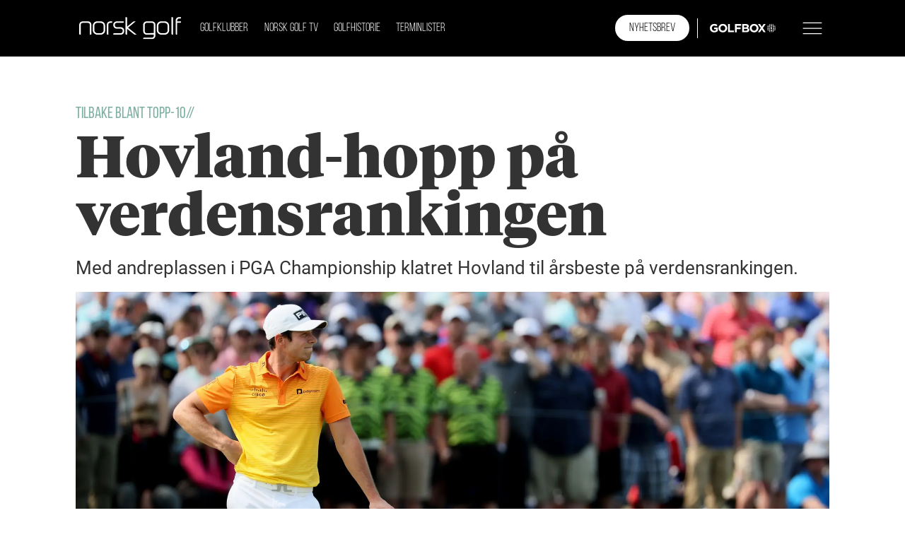

--- FILE ---
content_type: text/html; charset=UTF-8
request_url: https://www.norskgolf.no/hovland-hopp-pa-verdensrankingen/271731
body_size: 20631
content:
<!DOCTYPE html>
<html lang="nb-NO" dir="ltr" class="resp_fonts">

    <head>
                
                <script type="module">
                    import { ClientAPI } from '/view-resources/baseview/public/common/ClientAPI/index.js?v=1765285536-L4';
                    window.labClientAPI = new ClientAPI({
                        pageData: {
                            url: 'https://www.norskgolf.no/hovland-hopp-pa-verdensrankingen/271731',
                            pageType: 'article',
                            pageId: '271731',
                            section: 'nyheter',
                            title: 'Hovland-hopp på verdensrankingen',
                            seotitle: 'Hovland-hopp på verdensrankingen',
                            sometitle: 'Hovland-hopp på verdensrankingen',
                            description: 'Med andreplassen i PGA Championship klatret Hovland til årsbeste på verdensrankingen.',
                            seodescription: 'Med andreplassen i PGA Championship klatret Hovland til årsbeste på verdensrankingen.',
                            somedescription: 'Med andreplassen i PGA Championship klatret Hovland til årsbeste på verdensrankingen.',
                            device: 'desktop',
                            cmsVersion: '4.2.14',
                            contentLanguage: 'nb-NO',
                            published: '2023-05-22T10:48:22.000Z',
                            tags: ["nyheter"],
                            bylines: ["Nicolai Landmark"],
                            site: {
                                domain: 'https://www.norskgolf.no',
                                id: '2',
                                alias: 'norskgolf'
                            }
                            // Todo: Add paywall info ...
                        },
                        debug: false
                    });
                </script>

                <title>Hovland-hopp på verdensrankingen</title>
                <meta name="title" content="Hovland-hopp på verdensrankingen">
                <meta name="description" content="Med andreplassen i PGA Championship klatret Hovland til årsbeste på verdensrankingen.">
                <meta http-equiv="Content-Type" content="text/html; charset=utf-8">
                <link rel="canonical" href="https://www.norskgolf.no/hovland-hopp-pa-verdensrankingen/271731">
                <meta name="viewport" content="width=device-width, initial-scale=1">
                
                <meta property="og:type" content="article">
                <meta property="og:title" content="Hovland-hopp på verdensrankingen">
                <meta property="og:description" content="Med andreplassen i PGA Championship klatret Hovland til årsbeste på verdensrankingen.">
                <meta property="article:published_time" content="2023-05-22T10:48:22.000Z">
                <meta property="article:modified_time" content="">
                <meta property="article:author" content="Nicolai Landmark">
                <meta property="article:tag" content="nyheter">
                <meta property="og:image" content="https://image.norskgolf.no/271741.jpg?imageId=271741&x=0&y=3.33&cropw=100&croph=71.11&panox=0&panoy=3.33&panow=100&panoh=71.11&width=1200&height=683">
                <meta property="og:image:width" content="1200">
                <meta property="og:image:height" content="684">
                <meta name="twitter:card" content="summary_large_image">
                
                <meta name="twitter:title" content="Hovland-hopp på verdensrankingen">
                <meta name="twitter:description" content="Med andreplassen i PGA Championship klatret Hovland til årsbeste på verdensrankingen.">
                <meta name="twitter:image" content="https://image.norskgolf.no/271741.jpg?imageId=271741&x=0&y=3.33&cropw=100&croph=71.11&panox=0&panoy=3.33&panow=100&panoh=71.11&width=1200&height=683">
                <link rel="alternate" type="application/json+oembed" href="https://www.norskgolf.no/hovland-hopp-pa-verdensrankingen/271731?lab_viewport=oembed">

                
                
                
                
                <meta property="og:url" content="https://www.norskgolf.no/hovland-hopp-pa-verdensrankingen/271731">
                        <link type="image/png" rel="icon" sizes="16x16" href="/view-resources/dachser2/public/norskgolf/favicon-16x16.png">
                        <link type="image/png" rel="icon" sizes="32x32" href="/view-resources/dachser2/public/norskgolf/favicon-32x32.png">
                        <link type="image/png" rel="icon" sizes="96x96" href="/view-resources/dachser2/public/norskgolf/favicon-96x96.png">
                        <link type="image/png" rel="apple-touch-icon" sizes="57x57" href="/view-resources/dachser2/public/norskgolf/apple-icon-57x57.png">
                        <link type="image/png" rel="apple-touch-icon" sizes="60x60" href="/view-resources/dachser2/public/norskgolf/apple-icon-60x60.png">
                        <link type="image/png" rel="apple-touch-icon" sizes="72x72" href="/view-resources/dachser2/public/norskgolf/apple-icon-72x72.png">
                        <link type="image/png" rel="apple-touch-icon" sizes="76x76" href="/view-resources/dachser2/public/norskgolf/apple-icon-76x76.png">
                        <link type="image/png" rel="apple-touch-icon" sizes="114x114" href="/view-resources/dachser2/public/norskgolf/apple-icon-114x114.png">
                        <link type="image/png" rel="apple-touch-icon" sizes="120x120" href="/view-resources/dachser2/public/norskgolf/apple-icon-120x120.png">
                        <link type="image/png" rel="apple-touch-icon" sizes="152x152" href="/view-resources/dachser2/public/norskgolf/apple-icon-152x152.png">
                        <link type="image/png" rel="apple-touch-icon" sizes="180x180" href="/view-resources/dachser2/public/norskgolf/apple-icon-180x180.png">
                        <link type="image/png" rel="icon" sizes="192x192" href="/view-resources/dachser2/public/norskgolf/android-icon-192x192.png">
                
                <link href="https://fonts.googleapis.com/css?family=Merriweather:300,400,700,900" rel="stylesheet"  media="print" onload="this.media='all'" >
                <link rel="stylesheet" href="/view-resources/view/css/grid.css?v=1765285536-L4">
                <link rel="stylesheet" href="/view-resources/view/css/main.css?v=1765285536-L4">
                <link rel="stylesheet" href="/view-resources/view/css/colors.css?v=1765285536-L4">
                <link rel="stylesheet" href="/view-resources/view/css/print.css?v=1765285536-L4" media="print">
                <link rel="stylesheet" href="/view-resources/view/css/foundation-icons/foundation-icons.css?v=1765285536-L4">
                <link rel="stylesheet" href="/view-resources/view/css/site/norskgolf.css?v=1765285536-L4">
                <style data-key="custom_properties">
                    :root{--primary: rgba(0,0,0,1);--secondary: rgba(250,182,0,1);--tertiary: rgba(234,88,11,1);--quaternary: rgba(124,176,162,1);--quinary: rgba(161,192,184,1);--bg-primary: rgba(0,0,0,1);--bg-secondary: rgba(250,182,0,1);--bg-tertiary: rgba(234,88,11,1);--bg-quaternary: rgba(124,176,162,1);--bg-quinary: rgba(161,192,184,1);}
                </style>
                <style data-key="background_colors">
                    .bg-primary {background-color: rgba(0,0,0,1);color: #fff;}.bg-secondary {background-color: rgba(250,182,0,1);}.bg-tertiary {background-color: rgba(234,88,11,1);color: #fff;}.bg-quaternary {background-color: rgba(124,176,162,1);}.bg-quinary {background-color: rgba(161,192,184,1);}@media (max-width: 1023px) { .color_mobile_bg-primary {background-color: rgba(0,0,0,1);color: #fff;}}@media (max-width: 1023px) { .color_mobile_bg-secondary {background-color: rgba(250,182,0,1);}}@media (max-width: 1023px) { .color_mobile_bg-tertiary {background-color: rgba(234,88,11,1);color: #fff;}}@media (max-width: 1023px) { .color_mobile_bg-quaternary {background-color: rgba(124,176,162,1);}}@media (max-width: 1023px) { .color_mobile_bg-quinary {background-color: rgba(161,192,184,1);}}
                </style>
                <style data-key="background_colors_opacity">
                    .bg-primary.op-bg_20 {background-color: rgba(0, 0, 0, 0.2);color: #fff;}.bg-primary.op-bg_40 {background-color: rgba(0, 0, 0, 0.4);color: #fff;}.bg-primary.op-bg_60 {background-color: rgba(0, 0, 0, 0.6);color: #fff;}.bg-primary.op-bg_80 {background-color: rgba(0, 0, 0, 0.8);color: #fff;}.bg-secondary.op-bg_20 {background-color: rgba(250, 182, 0, 0.2);}.bg-secondary.op-bg_40 {background-color: rgba(250, 182, 0, 0.4);}.bg-secondary.op-bg_60 {background-color: rgba(250, 182, 0, 0.6);}.bg-secondary.op-bg_80 {background-color: rgba(250, 182, 0, 0.8);}.bg-tertiary.op-bg_20 {background-color: rgba(234, 88, 11, 0.2);color: #fff;}.bg-tertiary.op-bg_40 {background-color: rgba(234, 88, 11, 0.4);color: #fff;}.bg-tertiary.op-bg_60 {background-color: rgba(234, 88, 11, 0.6);color: #fff;}.bg-tertiary.op-bg_80 {background-color: rgba(234, 88, 11, 0.8);color: #fff;}.bg-quaternary.op-bg_20 {background-color: rgba(124, 176, 162, 0.2);}.bg-quaternary.op-bg_40 {background-color: rgba(124, 176, 162, 0.4);}.bg-quaternary.op-bg_60 {background-color: rgba(124, 176, 162, 0.6);}.bg-quaternary.op-bg_80 {background-color: rgba(124, 176, 162, 0.8);}.bg-quinary.op-bg_20 {background-color: rgba(161, 192, 184, 0.2);}.bg-quinary.op-bg_40 {background-color: rgba(161, 192, 184, 0.4);}.bg-quinary.op-bg_60 {background-color: rgba(161, 192, 184, 0.6);}.bg-quinary.op-bg_80 {background-color: rgba(161, 192, 184, 0.8);}@media (max-width: 1023px) { .color_mobile_bg-primary.op-bg_20 {background-color: rgba(0, 0, 0, 0.2);color: #fff;}}@media (max-width: 1023px) { .color_mobile_bg-primary.op-bg_40 {background-color: rgba(0, 0, 0, 0.4);color: #fff;}}@media (max-width: 1023px) { .color_mobile_bg-primary.op-bg_60 {background-color: rgba(0, 0, 0, 0.6);color: #fff;}}@media (max-width: 1023px) { .color_mobile_bg-primary.op-bg_80 {background-color: rgba(0, 0, 0, 0.8);color: #fff;}}@media (max-width: 1023px) { .color_mobile_bg-secondary.op-bg_20 {background-color: rgba(250, 182, 0, 0.2);}}@media (max-width: 1023px) { .color_mobile_bg-secondary.op-bg_40 {background-color: rgba(250, 182, 0, 0.4);}}@media (max-width: 1023px) { .color_mobile_bg-secondary.op-bg_60 {background-color: rgba(250, 182, 0, 0.6);}}@media (max-width: 1023px) { .color_mobile_bg-secondary.op-bg_80 {background-color: rgba(250, 182, 0, 0.8);}}@media (max-width: 1023px) { .color_mobile_bg-tertiary.op-bg_20 {background-color: rgba(234, 88, 11, 0.2);color: #fff;}}@media (max-width: 1023px) { .color_mobile_bg-tertiary.op-bg_40 {background-color: rgba(234, 88, 11, 0.4);color: #fff;}}@media (max-width: 1023px) { .color_mobile_bg-tertiary.op-bg_60 {background-color: rgba(234, 88, 11, 0.6);color: #fff;}}@media (max-width: 1023px) { .color_mobile_bg-tertiary.op-bg_80 {background-color: rgba(234, 88, 11, 0.8);color: #fff;}}@media (max-width: 1023px) { .color_mobile_bg-quaternary.op-bg_20 {background-color: rgba(124, 176, 162, 0.2);}}@media (max-width: 1023px) { .color_mobile_bg-quaternary.op-bg_40 {background-color: rgba(124, 176, 162, 0.4);}}@media (max-width: 1023px) { .color_mobile_bg-quaternary.op-bg_60 {background-color: rgba(124, 176, 162, 0.6);}}@media (max-width: 1023px) { .color_mobile_bg-quaternary.op-bg_80 {background-color: rgba(124, 176, 162, 0.8);}}@media (max-width: 1023px) { .color_mobile_bg-quinary.op-bg_20 {background-color: rgba(161, 192, 184, 0.2);}}@media (max-width: 1023px) { .color_mobile_bg-quinary.op-bg_40 {background-color: rgba(161, 192, 184, 0.4);}}@media (max-width: 1023px) { .color_mobile_bg-quinary.op-bg_60 {background-color: rgba(161, 192, 184, 0.6);}}@media (max-width: 1023px) { .color_mobile_bg-quinary.op-bg_80 {background-color: rgba(161, 192, 184, 0.8);}}
                </style>
                <style data-key="border_colors">
                    .border-bg-primary{--border-color: var(--bg-primary);}.mobile_border-bg-primary{--mobile-border-color: var(--bg-primary);}.border-bg-secondary{--border-color: var(--bg-secondary);}.mobile_border-bg-secondary{--mobile-border-color: var(--bg-secondary);}.border-bg-tertiary{--border-color: var(--bg-tertiary);}.mobile_border-bg-tertiary{--mobile-border-color: var(--bg-tertiary);}.border-bg-quaternary{--border-color: var(--bg-quaternary);}.mobile_border-bg-quaternary{--mobile-border-color: var(--bg-quaternary);}.border-bg-quinary{--border-color: var(--bg-quinary);}.mobile_border-bg-quinary{--mobile-border-color: var(--bg-quinary);}
                </style>
                <style data-key="font_colors">
                    .primary {color: rgba(0,0,0,1) !important;}.secondary {color: rgba(250,182,0,1) !important;}.tertiary {color: rgba(234,88,11,1) !important;}.quaternary {color: rgba(124,176,162,1) !important;}.quinary {color: rgba(161,192,184,1) !important;}@media (max-width: 1023px) { .color_mobile_primary {color: rgba(0,0,0,1) !important;}}@media (max-width: 1023px) { .color_mobile_secondary {color: rgba(250,182,0,1) !important;}}@media (max-width: 1023px) { .color_mobile_tertiary {color: rgba(234,88,11,1) !important;}}@media (max-width: 1023px) { .color_mobile_quaternary {color: rgba(124,176,162,1) !important;}}@media (max-width: 1023px) { .color_mobile_quinary {color: rgba(161,192,184,1) !important;}}
                </style>
                <style data-key="image_gradient">
                    .image-gradient-bg-primary{--background-color: var(--bg-primary);}.color_mobile_image-gradient-bg-primary{--mobile-background-color: var(--bg-primary);}.image-gradient-bg-secondary{--background-color: var(--bg-secondary);}.color_mobile_image-gradient-bg-secondary{--mobile-background-color: var(--bg-secondary);}.image-gradient-bg-tertiary{--background-color: var(--bg-tertiary);}.color_mobile_image-gradient-bg-tertiary{--mobile-background-color: var(--bg-tertiary);}.image-gradient-bg-quaternary{--background-color: var(--bg-quaternary);}.color_mobile_image-gradient-bg-quaternary{--mobile-background-color: var(--bg-quaternary);}.image-gradient-bg-quinary{--background-color: var(--bg-quinary);}.color_mobile_image-gradient-bg-quinary{--mobile-background-color: var(--bg-quinary);}
                </style>
                <style data-key="custom_css_variables">
                :root {
                    --lab_page_width: 1088px;
                    --lab_columns_gutter: 11px;
                    --space-top: ;
                    --space-top-adnuntiusAd: 120;
                }

                @media(max-width: 767px) {
                    :root {
                        --lab_columns_gutter: 10px;
                    }
                }

                @media(min-width: 767px) {
                    :root {
                    }
                }
                </style>
<script src="/view-resources/public/common/JWTCookie.js?v=1765285536-L4"></script>
<script src="/view-resources/public/common/Paywall.js?v=1765285536-L4"></script>
                <script>
                window.Dac = window.Dac || {};
                (function () {
                    if (navigator) {
                        window.Dac.clientData = {
                            language: navigator.language,
                            userAgent: navigator.userAgent,
                            innerWidth: window.innerWidth,
                            innerHeight: window.innerHeight,
                            deviceByMediaQuery: getDeviceByMediaQuery(),
                            labDevice: 'desktop', // Device from labrador
                            device: 'desktop', // Device from varnish
                            paywall: {
                                isAuthenticated: isPaywallAuthenticated(),
                                toggleAuthenticatedContent: toggleAuthenticatedContent,
                                requiredProducts: [],
                            },
                            page: {
                                id: '271731',
                                extId: ''
                            },
                            siteAlias: 'norskgolf',
                            debug: window.location.href.includes('debug=1')
                        };
                        function getDeviceByMediaQuery() {
                            if (window.matchMedia('(max-width: 767px)').matches) return 'mobile';
                            if (window.matchMedia('(max-width: 1023px)').matches) return 'tablet';
                            return 'desktop';
                        }

                        function isPaywallAuthenticated() {
                            if (window.Dac && window.Dac.JWTCookie) {
                                var JWTCookie = new Dac.JWTCookie({ debug: false });
                                return JWTCookie.isAuthenticated();
                            }
                            return false;
                        }

                        function toggleAuthenticatedContent(settings) {
                            if (!window.Dac || !window.Dac.Paywall) {
                                return;
                            }
                            var Paywall = new Dac.Paywall();
                            var updateDOM = Paywall.updateDOM;

                            if(settings && settings.displayUserName) {
                                var userName = Paywall.getUserName().then((userName) => {
                                    updateDOM(userName !== false, userName, settings.optionalGreetingText);
                                });
                            } else {
                                updateDOM(window.Dac.clientData.paywall.isAuthenticated);
                            }
                        }
                    }
                }());
                </script>

                    <script type="module" src="/view-resources/baseview/public/common/baseview/moduleHandlers.js?v=1765285536-L4" data-cookieconsent="ignore"></script>

                            <script src="https://cdn.adnuntius.com/adn.js" data-cookieconsent="ignore"></script>
                                <script>
                                    window.adn = window.adn || {};
                                    var adUnits = [];
                                    var handleAsTablet = (Dac.clientData.device === 'tablet' || Dac.clientData.innerWidth < 1316);

                                    if (!(handleAsTablet && '' === 'true')) {
                                        adUnits.push({ auId: '0000000000206414', auW: 1065, auH: 326  });
                                    }
                                    if (!(handleAsTablet && '' === 'true')) {
                                        adUnits.push({ auId: '0000000000206416', auW: 1065, auH: 326  });
                                    }
                                    if (!(handleAsTablet && '' === 'true')) {
                                        adUnits.push({ auId: '0000000000206419', auW: 320, auH: 320  });
                                    }
                                    if (!(handleAsTablet && '' === 'true')) {
                                        adUnits.push({ auId: '0000000000206417', auW: 1920, auH: 1080  });
                                    }
                                    if (!(handleAsTablet && '' === 'true')) {
                                        adUnits.push({ auId: '000000000020641b', auW: 320, auH: 600  });
                                    }
                                    if (!(handleAsTablet && '' === 'true')) {
                                        adUnits.push({ auId: '0000000000311b9b', auW: 1065, auH: 600  });
                                    }

                                    var adn_kv = adn_kv || [];
                                    adn_kv.push({ "tags": ["nyheter"] });

                                    const adnRequest = {
                                        requestTiming: 'onReady',
                                        adUnits: adUnits,
                                        kv: adn_kv
                                    };

                                    adnRequest.requestParams = {proximity: 100, load: 'lazy'},


                                    adn.request(adnRequest);
                                </script>
                <style id="dachser-vieweditor-styles">
                    header#nav, header.pageHeader { font-family: "Bebas Neue"; font-weight: 350; font-style: normal; }
                    article.column .content .headline { font-family: "Tiempos Headline"; font-weight: 800; font-style: normal; }
                    .bodytext > h2, .bodytext > h3 { font-family: "Tiempos Headline"; font-weight: 700; font-style: normal; }
                    body { font-family: "Tiempos Headline"; font-weight: 300; font-style: normal; }
                    .articleHeader .headline { font-family: "Tiempos Headline"; font-weight: 800; font-style: normal; }
                    .articleHeader .subtitle { font-family: "Bebas Neue"; font-weight: 400; font-style: normal; }
                    .byline { font-family: "Roboto"; font-weight: 800; font-style: normal; }
                    article .meta .dates { font-family: "Bebas Neue"; font-weight: 400; font-style: normal; }
                    .bodytext { font-family: "Tiempos Headline"; font-weight: 400; font-style: normal; }
                    article.column .content .subtitle { font-family: "Tiempos Headline"; font-weight: 300; font-style: normal; }
                    article.column { font-family: "Bebas Neue"; font-weight: 400; font-style: normal; }
                    .font-TiemposHeadline { font-family: "Tiempos Headline" !important; }
                    .font-TiemposHeadline.font-weight-light { font-weight: 300 !important; }
                    .font-TiemposHeadline.font-weight-normal { font-weight: 400 !important; }
                    .font-TiemposHeadline.font-weight-bold { font-weight: 600 !important; }
                    .font-TiemposHeadline.font-weight-black { font-weight: 800 !important; }
                    .font-BebasNeue { font-family: "Bebas Neue" !important; }
                    .font-BebasNeue.font-weight-light { font-weight: 200 !important; }
                    .font-BebasNeue.font-weight-normal { font-weight: 400 !important; }
                    .font-BebasNeue.font-weight-bold { font-weight: 600 !important; }
                    .font-Roboto { font-family: "Roboto" !important; }
                    .font-Roboto.font-weight-light { font-weight: 200 !important; }
                    .font-Roboto.font-weight-normal { font-weight: 400 !important; }
                    .font-Roboto.font-weight-bold { font-weight: 700 !important; }
                    .font-Roboto.font-weight-black { font-weight: 800 !important; }
                </style>
                <style id="css_variables"></style>
                <script>
                    window.dachserData = {
                        _data: {},
                        _instances: {},
                        get: function(key) {
                            return dachserData._data[key] || null;
                        },
                        set: function(key, value) {
                            dachserData._data[key] = value;
                        },
                        push: function(key, value) {
                            if (!dachserData._data[key]) {
                                dachserData._data[key] = [];
                            }
                            dachserData._data[key].push(value);
                        },
                        setInstance: function(key, identifier, instance) {
                            if (!dachserData._instances[key]) {
                                dachserData._instances[key] = {};
                            }
                            dachserData._instances[key][identifier] = instance;
                        },
                        getInstance: function(key, identifier) {
                            return dachserData._instances[key] ? dachserData._instances[key][identifier] || null : null;
                        },
                        reflow: () => {}
                    };
                </script>
                

                <script type="application/ld+json">
                [{"@context":"http://schema.org","@type":"WebSite","name":"norskgolf","url":"https://www.norskgolf.no"},{"@context":"https://schema.org","@type":"NewsArticle","headline":"Hovland-hopp på verdensrankingen","description":"Med andreplassen i PGA Championship klatret Hovland til årsbeste på verdensrankingen.","mainEntityOfPage":{"@id":"https://www.norskgolf.no/hovland-hopp-pa-verdensrankingen/271731"},"availableLanguage":[{"@type":"Language","alternateName":"nb-NO"}],"image":["https://image-labrador.norskgolf.no/?imageId=271741&width=1200","https://image-labrador.norskgolf.no/?imageId=266740&width=1200"],"keywords":"nyheter","author":[{"@type":"Person","name":"Nicolai Landmark","email":"nicolai@norskgolf.no"}],"publisher":{"@type":"Organization","name":"norskgolf","logo":{"@type":"ImageObject","url":"/view-resources/dachser2/public/norskgolf/ng_logo_white.svg"}},"datePublished":"2023-05-22T10:48:22.000Z"}]
                </script>                
                
                <link href="https://www.golfforbundet.no/ngfGolfbox/golfbox_login.css" rel="stylesheet">
                



        <meta property="article:section" content="nyheter">
<script>
var k5aMeta = { "paid": 0, "author": ["Nicolai Landmark"], "tag": ["nyheter"], "title": "Hovland-hopp på verdensrankingen", "teasertitle": "Hovland-hopp på verdensrankingen", "kicker": "Tilbake blant topp-10//", "url": "https://www.norskgolf.no/a/271731", "login": (Dac.clientData.paywall.isAuthenticated ? 1 : 0), "subscriber": (Dac.clientData.paywall.isAuthenticated ? 1 : 0), "subscriberId": (Dac.clientData.subscriberId ? `"${ Dac.clientData.subscriberId }"` : "") };
</script>
                <script src="//cl.k5a.io/6156b8c81b4d741e051f44c2.js" async></script>

                <script src="//cl.k5a.io/60ae49163984713a036f5c02.js" async></script>

        <style>
            :root {
                
                
            }
        </style>
        
        
    </head>

    <body class="l4 article site_norskgolf section_nyheter"
        
        
        >

        
        <script>
        document.addEventListener("DOMContentLoaded", (event) => {
            setScrollbarWidth();
            window.addEventListener('resize', setScrollbarWidth);
        });
        function setScrollbarWidth() {
            const root = document.querySelector(':root');
            const width = (window.innerWidth - document.body.offsetWidth < 21) ? window.innerWidth - document.body.offsetWidth : 15;
            root.style.setProperty('--lab-scrollbar-width', `${ width }px`);
        }
        </script>

        
        <a href="#main" class="skip-link">Jump to main content</a>

        <header class="pageElement pageHeader">
    <div class="section grid-fixed mainline">
    <div class="row">
<figure class="logo">
    <a href=" //norskgolf.no" aria-label="Gå til forside">
        <img src="/view-resources/dachser2/public/norskgolf/ng_logo_white.svg"
            alt="Gå til forside. Logo, Norsk Golf"
            width="186"
            >
    </a>
</figure>
<nav class="navigation mainMenu dac-hidden-desktop-down">
	<ul class="menu-list">
			<li class="first-list-item ">
				<a href="https://www.norskgolf.no/golfklubber" target="_self">Golfklubber</a>
			</li>
			<li class="first-list-item ">
				<a href="https://www.youtube.com/@norsk_golf" target="_blank">Norsk Golf TV</a>
			</li>
			<li class="first-list-item ">
				<a href="https://www.golfhistorie.no/" target="_blank">Golfhistorie</a>
			</li>
			<li class="first-list-item ">
				<a href="https://www.norskgolf.no/terminlister" target="_self">Terminlister</a>
			</li>
	</ul>
</nav>



	<script>
		(function () {
			const menuLinks = document.querySelectorAll(`nav.mainMenu ul li a`);
			for (let i = 0; i < menuLinks.length; i++) {
				const link = menuLinks[i].pathname;
				if (link === window.location.pathname) {
					menuLinks[i].parentElement.classList.add('lab-link-active');
				} else {
					menuLinks[i].parentElement.classList.remove('lab-link-active');
				}
			}
		})();
	</script>

<nav class="navigation topBarMenu">
	<ul class="menu-list">
			<li class="first-list-item newsletter-btn">
				<a href="https://www.norskgolf.no/nyhetsbrev" target="_self">Nyhetsbrev</a>
			</li>
			<li class="first-list-item golfbox-btn golfboxLoginOpen">
				<a href="#" target="_self">Golfbox</a>
			</li>
	</ul>
</nav>



	<script>
		(function () {
			const menuLinks = document.querySelectorAll(`nav.topBarMenu ul li a`);
			for (let i = 0; i < menuLinks.length; i++) {
				const link = menuLinks[i].pathname;
				if (link === window.location.pathname) {
					menuLinks[i].parentElement.classList.add('lab-link-active');
				} else {
					menuLinks[i].parentElement.classList.remove('lab-link-active');
				}
			}
		})();
	</script>

<div class="hamburger to-be-expanded grid-float-right" data-id="pageElements-7">
    <div class="positionRelative">
        <span class="hamburger-button hamburger-expander ">
            <button class="burger-btn" aria-label="Åpne meny" aria-expanded="false" aria-controls="hamburger-container" aria-haspopup="menu">
                    <i class="open fi-list"></i>
                    <i class="close fi-x"></i>
            </button>
        </span>
    </div>

        <div class="hamburger-container" id="hamburger-container">
            <div class="row">
                <div data-id="pageElements-8" class="search visible">

        <button class="search-button" aria-label="Søk" >
                <i class="open fi-magnifying-glass"></i>
                <i class="close fi-x"></i>
        </button>

    <form class="search-container" action="https:&#x2F;&#x2F;www.norskgolf.no&#x2F;cse" method="get" role="search">
        <label for="search-input-8" class="visuallyhidden">Søk</label>
        <input type="text" id="search-input-8" name="q" placeholder="Søk i arkivet">
    </form>
</div>

    <script>
        if (document.querySelector('[data-id="pageElements-8"] .search-button')) {
            document.querySelector('[data-id="pageElements-8"] .search-button').addEventListener('click', (event) => {
                document.querySelector('[data-id="pageElements-8"] .search-container').submit();
            }, false);
        }
    </script>
<nav class="navigation dropdownMenu">
	<ul class="menu-list">
			<li class="first-list-item has-children">
				<a href="#" target="_self">Aktuelt</a>
				<ul class="children">
					<li class="">
						<a href="https://www.norskgolf.no/nyheter" target="_self">Nyheter</a>
					</li>
					<li class="">
						<a href="https://www.norskgolf.no/meninger" target="_self">Meninger</a>
					</li>
					<li class="">
						<a href="https://www.norskgolf.no/spesialer" target="_self">Spesialer</a>
					</li>
					<li class="">
						<a href="https://www.norskgolf.no/podkaster" target="_self">Podkaster</a>
					</li>
				</ul>
			</li>
			<li class="first-list-item has-children">
				<a href="#" target="_self">Se golf</a>
				<ul class="children">
					<li class="">
						<a href="https://tv.norskgolf.no/" target="_self">Norsk golf tv</a>
					</li>
					<li class="">
						<a href="https://www.norskgolf.no/ukas-ledertavler" target="_self">Ukas ledertavler</a>
					</li>
					<li class="">
						<a href="https://www.norskgolf.no/tv-guiden" target="_self">Golf på TV</a>
					</li>
					<li class="">
						<a href="https://www.norskgolf.no/terminlister" target="_self">Terminlister</a>
					</li>
				</ul>
			</li>
			<li class="first-list-item has-children">
				<a href="#" target="_self">Spill golf</a>
				<ul class="children">
					<li class="">
						<a href="https://www.norskgolf.no/utstyr" target="_self">Utstyr</a>
					</li>
					<li class="">
						<a href="https://www.norskgolf.no/golfskolen" target="_self">Golfskolen</a>
					</li>
					<li class="">
						<a href="https://www.norskgolf.no/innenlands" target="_self">Innenlands</a>
					</li>
					<li class="">
						<a href="https://www.norskgolf.no/utenlands" target="_self">Utenlands</a>
					</li>
				</ul>
			</li>
			<li class="first-list-item has-children">
				<a href="#" target="_self">Innspill</a>
				<ul class="children">
					<li class="">
						<a href="https://www.norskgolf.no/redaksjonen" target="_self">Redaksjonen</a>
					</li>
					<li class="">
						<a href="https://www.norskgolf.no/annonsere" target="_self">Annonsere</a>
					</li>
					<li class="">
						<a href="https://www.norskgolf.no/nyhetsbrev" target="_self">Motta nyhetsbrev</a>
					</li>
					<li class="">
						<a href="https://dittmagasin.no/norskgolf/utgivelser" target="_blank">Ditt magasin</a>
					</li>
				</ul>
			</li>
			<li class="first-list-item outside-list has-children">
				<a href="#" target="_self">Neste tee</a>
				<ul class="children">
					<li class="">
						<a href="https://www.provgolf.no/" target="_blank">Prøv Golf</a>
					</li>
					<li class="">
						<a href="https://gimmie.no/" target="_blank">Gimmie</a>
					</li>
					<li class="">
						<a href="https://www.golfhistorie.no/" target="_blank">Norges golfhistorie</a>
					</li>
					<li class="">
						<a href="https://www.golfforbundet.no/" target="_blank">Norges Golfforbund</a>
					</li>
				</ul>
			</li>
	</ul>
</nav>



	<script>
		(function () {
			const menuLinks = document.querySelectorAll(`nav.dropdownMenu ul li a`);
			for (let i = 0; i < menuLinks.length; i++) {
				const link = menuLinks[i].pathname;
				if (link === window.location.pathname) {
					menuLinks[i].parentElement.classList.add('lab-link-active');
				} else {
					menuLinks[i].parentElement.classList.remove('lab-link-active');
				}
			}
		})();
	</script>


            </div>
        </div>
</div>

<script>
    (function(){
        const burgerButton = document.querySelector('[data-id="pageElements-7"] .burger-btn');
        const dropdownCloseSection = document.querySelector('[data-id="pageElements-7"] .dropdown-close-section');

        function toggleDropdown() {
            // Toggle the expanded class and aria-expanded attribute
            document.querySelector('[data-id="pageElements-7"].hamburger.to-be-expanded').classList.toggle('expanded');
            burgerButton.setAttribute('aria-expanded', burgerButton.getAttribute('aria-expanded') === 'true' ? 'false' : 'true');
            burgerButton.setAttribute('aria-label', burgerButton.getAttribute('aria-expanded') === 'true' ? 'Lukk meny' : 'Åpne meny');

            // This doesn't seem to do anything? But there's styling dependent on it some places
            document.body.classList.toggle('hamburger-expanded');
        }

        // Called via the eventlistener - if the key is Escape, toggle the dropdown and remove the eventlistener
        function closeDropdown(e) {
            if(e.key === 'Escape') {
                toggleDropdown();
                // Set the focus back on the button when clicking escape, so the user can continue tabbing down
                // the page in a natural flow
                document.querySelector('[data-id="pageElements-7"] .burger-btn').focus();
                window.removeEventListener('keydown', closeDropdown);
            }
        }

        if(burgerButton) {
            burgerButton.addEventListener('click', function(e) {
                e.preventDefault();
                toggleDropdown();

                // If the menu gets expanded, add the eventlistener that will close it on pressing Escape
                // else, remove the eventlistener otherwise it will continue to listen for escape even if the menu is closed.
                if(document.querySelector('[data-id="pageElements-7"] .burger-btn').getAttribute('aria-expanded') === 'true') {
                    window.addEventListener('keydown', closeDropdown);
                } else {
                    window.removeEventListener('keydown', closeDropdown);
                }
            })
        }
        if (dropdownCloseSection) {
            dropdownCloseSection.addEventListener('click', function(e) {
                e.preventDefault();
                toggleDropdown();
            });
        }

        document.querySelectorAll('.hamburger .hamburger-expander, .hamburger .hamburger-container, .stop-propagation').forEach(function (element) {
            element.addEventListener('click', function (e) {
                e.stopPropagation();
            });
        });
    }());
</script>
</div>
<div class="row dac-hidden-desktop-down dac-hidden-desktop-up">
<nav class="navigation bottomBarMenu grid-float-right dac-hidden-desktop-down">
	<ul class="menu-list">
			<li class="first-list-item ">
				<a href="#" target="_self">Prøv golf</a>
			</li>
			<li class="first-list-item ">
				<a href="#" target="_self">Golfguiden</a>
			</li>
			<li class="first-list-item ">
				<a href="#" target="_self">Norsk golfhistorie</a>
			</li>
	</ul>
</nav>



	<script>
		(function () {
			const menuLinks = document.querySelectorAll(`nav.bottomBarMenu ul li a`);
			for (let i = 0; i < menuLinks.length; i++) {
				const link = menuLinks[i].pathname;
				if (link === window.location.pathname) {
					menuLinks[i].parentElement.classList.add('lab-link-active');
				} else {
					menuLinks[i].parentElement.classList.remove('lab-link-active');
				}
			}
		})();
	</script>


</div>

</div>


    <script>
        (function () {
            if (!'IntersectionObserver' in window) { return;}

            var scrollEvents = scrollEvents || [];

            if (scrollEvents) {
                const domInterface = {
                    classList: {
                        remove: () => {},
                        add: () => {}
                    },
                    style: {
                        cssText: ''
                    }
                };
                scrollEvents.forEach(function(event) {
                    var callback = function (entries, observer) {
                        if (!entries[0]) { return; }
                        if (entries[0].isIntersecting) {
                            event.styles.forEach(function(item) {
                                (document.querySelector(item.selector) || domInterface).style.cssText = "";
                            });
                            event.classes.forEach(function(item) {
                                item.class.forEach(function(classname) {
                                    (document.querySelector(item.selector) || domInterface).classList.remove(classname);
                                });
                            });
                        } else {
                            event.styles.forEach(function(item) {
                                (document.querySelector(item.selector) || domInterface).style.cssText = item.style;
                            });
                            event.classes.forEach(function(item) {
                                item.class.forEach(function(classname) {
                                    (document.querySelector(item.selector) || domInterface).classList.add(classname);
                                });
                            });
                        }
                    };

                    var observer = new IntersectionObserver(callback, {
                        rootMargin: event.offset,
                        threshold: 1
                    });
                    var target = document.querySelector(event.target);
                    if (target) {
                        observer.observe(target);
                    }
                });
            }
        }());

        window.Dac.clientData.paywall.toggleAuthenticatedContent(); 
    </script>
</header>

        

        
                


        <section id="mainArticleSection" class="main article">
            <div data-element-guid="93c60b07-3eb9-486b-e656-7b04f9aae593" class="placeholder placement-top">

<div class="column adnuntius-ad small-12 large-12 display-label" style="" data-element-guid="07e70274-ad1f-486b-9d75-385050023a60">
    <div id="adn-0000000000206414" style="display:none;" class="adnuntius-ad-content">
        <span class="ad-label">Annonse</span>
    </div>
</div>


</div>
            <main class="pageWidth">
                <article class=" "
                    
                >

                    <section class="main article k5a-article" id="main">

                            <div></div>
<script>
(function() {
    let windowUrl = window.location.href;
    windowUrl = windowUrl.substring(windowUrl.indexOf('?') + 1);
    let messageElement = document.querySelector('.shareableMessage');
    if (windowUrl && windowUrl.includes('code') && windowUrl.includes('expires')) {
        messageElement.style.display = 'block';
    } 
})();
</script>


                        <div data-element-guid="92c4505d-cff3-4329-9551-ec9895ff9fd5" class="articleHeader column hasCaption">

    


    <p class="kicker t22 tm22 font-weight-normal m-font-weight-normal color_mobile_no_bg_color font-BebasNeue no_italic m-no_italic" style="color:rgb(125, 176, 162) !important;">Tilbake blant topp-10//</p>
    <h1 class="headline mainTitle t82 tm38 font-weight-black m-font-weight-black font-TiemposHeadline" style="">Hovland-hopp på verdensrankingen</h1>
    <h2 class="subtitle t26 tm20 font-weight-normal m-font-weight-normal font-Roboto no_italic m-no_italic" style="">Med andreplassen i PGA Championship klatret Hovland til årsbeste på verdensrankingen.</h2>



    <div class="media">
            
            <figure data-element-guid="5970a92b-8793-434d-9641-57102e8b9fda" class="headerImage">
    <div class="img fullwidthTarget">
        <picture>
            <source srcset="https://image.norskgolf.no/271741.webp?imageId=271741&width=2116&height=1208&format=webp" 
                width="1058"
                height="604"
                media="(min-width: 768px)"
                type="image/webp">    
            <source srcset="https://image.norskgolf.no/271741.webp?imageId=271741&width=2116&height=1208&format=jpg" 
                width="1058"
                height="604"
                media="(min-width: 768px)"
                type="image/jpeg">    
            <source srcset="https://image.norskgolf.no/271741.webp?imageId=271741&width=960&height=548&format=webp" 
                width="480"
                height="274"
                media="(max-width: 767px)"
                type="image/webp">    
            <source srcset="https://image.norskgolf.no/271741.webp?imageId=271741&width=960&height=548&format=jpg" 
                width="480"
                height="274"
                media="(max-width: 767px)"
                type="image/jpeg">    
            <img src="https://image.norskgolf.no/271741.webp?imageId=271741&width=960&height=548&format=jpg"
                width="480"
                height="274"
                title="Nå er Viktor Hovland igjen blant verdens ti beste golfspillere."
                alt="" 
                
                style=""    
                >
        </picture>        
        
    </div>
    
</figure>

            
            
            
            
            
            
            
            
            
            
            
        <div class="floatingText"></div>
    </div>


    <div class="caption " data-showmore="Vis mer">
        <figcaption itemprop="caption" class="">Nå er Viktor Hovland igjen blant verdens ti beste golfspillere.</figcaption>
        <figcaption itemprop="author" class="" data-byline-prefix="">Foto: Getty Images/Andy Lyons</figcaption>
    </div>





        <div data-element-guid="188e491c-7b51-49b3-f7ab-98e199a4e1fa" class="meta">
    

    <div class="bylines">
        <div data-element-guid="fac1bd75-1c36-4b86-8ba2-68dbb38a8deb" class="byline column" itemscope itemtype="http://schema.org/Person">
    
    <div class="content">
            <figure data-element-guid="b3d30a02-4d20-4e27-9671-416e8225c024">
    <picture>
        <img
            itemprop="image"
            src="https://image.norskgolf.no/266740.webp?imageId=266740&x=0.00&y=0.00&cropw=100.00&croph=78.47&width=360&height=360"
            width="180"
            height="180"
            alt="Nicolai Landmark">
    </picture>
</figure>
        <address class="name">
                <a rel="author" itemprop="url" href="mailto:nicolai@norskgolf.no">
                <span class="lab-hidden-byline-name" itemprop="name">Nicolai Landmark</span>
                    <span class="firstname ">Nicolai</span>
                    <span class="lastname ">Landmark</span>
                </a>

                <span class="lab-hidden-byline-name" itemprop="name">Nicolai Landmark</span>
                    <span class="description ">Journalist</span>
        </address>
    </div>
</div>

        
    </div>
    
    <div class="dates">
    
        <span class="dateGroup datePublished">
            <span class="dateLabel">Publisert</span>
            <time datetime="2023-05-22T10:48:22.000Z" title="Publisert 22.05.2023 - 12:48">22.05.2023 - 12:48</time>
        </span>
    </div>


    <div class="social">
            <a target="blank" href="https://www.facebook.com/sharer.php?u=https%3A%2F%2Fwww.norskgolf.no%2Fhovland-hopp-pa-verdensrankingen%2F271731" class="fi-social-facebook" aria-label="Del på Facebook"></a>
            <a target="blank" href="https://twitter.com/intent/tweet?url=https%3A%2F%2Fwww.norskgolf.no%2Fhovland-hopp-pa-verdensrankingen%2F271731" class="fi-social-twitter" aria-label="Del på X (Twitter)"></a>
            <a target="blank" href="mailto:?subject=Hovland-hopp%20p%C3%A5%20verdensrankingen&body=Med%20andreplassen%20i%20PGA%20Championship%20klatret%20Hovland%20til%20%C3%A5rsbeste%20p%C3%A5%20verdensrankingen.%0Dhttps%3A%2F%2Fwww.norskgolf.no%2Fhovland-hopp-pa-verdensrankingen%2F271731" class="fi-mail" aria-label="Del via e-mail"></a>
    </div>



</div>

</div>


                        

                        
                        


                        

                        <div data-element-guid="188e491c-7b51-49b3-f7ab-98e199a4e1fa" class="bodytext large-12 small-12 medium-12">
    
    

    
<div class="column adnuntius-ad display-label floatRight widthAuto" style="" data-element-guid="fde1f390-fd69-43d2-de71-c9f2efd2c202">
    <div id="adn-0000000000206419" style="display:none;" class="adnuntius-ad-content">
        <span class="ad-label">Annonse</span>
    </div>
</div>

<p>I tillegg til at topp-plasseringer i de største turneringene gir store premiepenger, gir det også mange viktig poeng på verdensrankingen.</p><p><span data-lab-font_weight="font-weight-bold" class="font-weight-bold m-font-weight-bold">Med <a href="https://www.norskgolf.no/her-glipper-major-seieren-for-hovland/271698" target="_blank">gårsdagens andreplass</a> rykker Viktor Hovland fra 11. plass til 6. plass, og tangerer dermed plasseringen han hadde for nøyaktig ett år siden.</span> </p><p>For sist han var på sjetteplass var etter fjorårets PGA Championship. Da havnet han på delt 41. plass. </p>
<div class="column adnuntius-ad display-label floatRight widthAuto" style="" data-element-guid="b8a83115-96d0-4728-a95c-0e9ea23325b8">
    <div id="adn-000000000020641b" style="display:none;" class="adnuntius-ad-content">
        <span class="ad-label">Annonse</span>
    </div>
</div>


<div class="column adnuntius-ad adZone-parallax" style="" data-element-guid="1392c1cd-6b4b-462c-f98f-7d8df28df2e3">
    <div id="adn-0000000000206417" style="display:none;" class="adnuntius-ad-content">
        <span class="ad-label">Annonse</span>
    </div>
</div>

<p>Hans bestenotering noensinne på OWGR (Official World Golf Ranking) er 3. plass. Den hadde han sist fra 7. mars til 28. mars i fjor. </p><h3>Drøye 16 millioner kroner</h3><p>Den siste birdieputten på hull 18 var også god for lommeboken. Da han satte den plasserte Hovland navnet sitt ved siden av Scottie Scheffler, og dermed mottok begge en sjekk på 1,540,000 dollar - omtrent 16,7 millioner kroner.</p><p>Brooks Koepka kan smile bredest av de alle. Seieren gav 3,150,000 dollar, eller drøye 34 millioner kroner. Det er imidlertid mindre enn han fikk da han vant LIV-turneringen i saudi-arabiske Jeddah i oktober. Da var vinnersummen på 4,000,000. </p>

    

    
</div>


                        


                        
<div data-element-guid="188e491c-7b51-49b3-f7ab-98e199a4e1fa" class="column articleFooter">
    <span class="tags">
        <a href="/tag/nyheter">nyheter</a>
    </span>
    
</div>


                        <div class="row social">
                            <div class="column large-12 small-12">
                                    <a target="blank" href="https://www.facebook.com/sharer.php?u=https%3A%2F%2Fwww.norskgolf.no%2Fhovland-hopp-pa-verdensrankingen%2F271731" class="fi-social-facebook" aria-label="Del på Facebook"></a>
                                    <a target="blank" href="https://twitter.com/intent/tweet?url=https%3A%2F%2Fwww.norskgolf.no%2Fhovland-hopp-pa-verdensrankingen%2F271731" class="fi-social-twitter" aria-label="Del på X (Twitter)"></a>
                                    <a target="blank" href="mailto:?subject=Hovland-hopp%20p%C3%A5%20verdensrankingen&body=Med%20andreplassen%20i%20PGA%20Championship%20klatret%20Hovland%20til%20%C3%A5rsbeste%20p%C3%A5%20verdensrankingen.%0Dhttps%3A%2F%2Fwww.norskgolf.no%2Fhovland-hopp-pa-verdensrankingen%2F271731" class="fi-mail" aria-label="Del via e-mail"></a>
                            </div>
                        </div>

                    </section>
                    
                </article>
                <section class="related desktop-fullWidth mobile-fullWidth fullwidthTarget">
                <div data-element-guid="f8ad621d-45ac-4ddf-b229-02c544d1509f" class="page-content"><div data-element-guid="89fe72df-ee9f-4084-fac6-237859e476af" class="row small-12 large-12" style="">
<div class="column adnuntius-ad small-12 large-12 display-label large-12 small-12" style="" data-element-guid="53d0aaf8-e607-49c7-dcec-21b10f557405">
    <div id="adn-0000000000206416" style="display:none;" class="adnuntius-ad-content">
        <span class="ad-label">Annonse</span>
    </div>
</div>

</div>
<div data-element-guid="360aef86-725a-4e47-9b35-6f4cf5dee213" class="row small-12 large-12" style="">
<!-- placeholder(#1) -->
<div data-element-guid="63d9c39d-7575-454f-ae66-ff7d11dfffb6" class="front_rows small-12 large-12 small-abs-12 large-abs-12">
    
    <div class="content fullwidthTarget" style="">
            
            <div data-element-guid="4eaf71aa-aa2b-47f8-9dda-d64e106c6d96" class="row small-12 large-12" style=""><div data-element-guid="727aa4c4-7454-42fb-84ed-64a5e62a482f" class="column text_singleline small-12 large-12 small-abs-12 large-abs-12">
    
    <h2 class="content singleline t44 font-weight-normal m-font-weight-normal quaternary color_mobile_quaternary font-BebasNeue" style=" ">
        DE SISTE <span data-lab-font_weight_desktop="font-weight-light" class="font-weight-light m-font-weight-light">SAKENE</span>
    </h2>
</div></div>
<div data-element-guid="ac2109fa-fa1c-4b92-871f-d44aea894c61" class="row small-12 large-12" style=""><article data-element-guid="6ed292d6-8738-4846-87f8-433e7acef55a" class="column small-12 large-6 small-abs-12 large-abs-6 " data-site-alias="norskgolf" data-section="nyheter" data-instance="100040" itemscope>
    
    <div class="content" style="">
        
        <a itemprop="url" class="" href="https://www.norskgolf.no/nyheter/elleville-rekordtall-for-sim-golf-flere-og-mer/310320" data-k5a-url="https://www.norskgolf.no/a/310320" rel="">


        <div class="media ">
                

                <figure data-element-guid="9292a9c7-425e-42b2-a275-2f11d8e1c19b" class="" >
    <div class="img fullwidthTarget">
        <picture>
            <source srcset="https://image.norskgolf.no/294522.jpg?imageId=294522&panox=5.89&panoy=34.10&panow=81.00&panoh=58.11&heightx=0.00&heighty=0.00&heightw=100.00&heighth=100.00&width=1058&height=478&format=webp&format=webp" 
                width="529"
                height="239"
                media="(min-width: 768px)"
                type="image/webp">    
            <source srcset="https://image.norskgolf.no/294522.jpg?imageId=294522&panox=5.89&panoy=34.10&panow=81.00&panoh=58.11&heightx=0.00&heighty=0.00&heightw=100.00&heighth=100.00&width=1058&height=478&format=webp&format=jpg" 
                width="529"
                height="239"
                media="(min-width: 768px)"
                type="image/jpeg">    
            <source srcset="https://image.norskgolf.no/294522.jpg?imageId=294522&panox=5.89&panoy=34.10&panow=81.00&panoh=58.11&heightx=0.00&heighty=0.00&heightw=100.00&heighth=100.00&width=960&height=432&format=webp&format=webp" 
                width="480"
                height="216"
                media="(max-width: 767px)"
                type="image/webp">    
            <source srcset="https://image.norskgolf.no/294522.jpg?imageId=294522&panox=5.89&panoy=34.10&panow=81.00&panoh=58.11&heightx=0.00&heighty=0.00&heightw=100.00&heighth=100.00&width=960&height=432&format=webp&format=jpg" 
                width="480"
                height="216"
                media="(max-width: 767px)"
                type="image/jpeg">    
            <img src="https://image.norskgolf.no/294522.jpg?imageId=294522&panox=5.89&panoy=34.10&panow=81.00&panoh=58.11&heightx=0.00&heighty=0.00&heightw=100.00&heighth=100.00&width=960&height=432&format=webp&format=jpg"
                width="480"
                height="216"
                title="Elleville rekordtall for sim-golf: – Flere og mer"
                alt="" 
                loading="lazy"
                style=""    
                >
        </picture>        
            </div>
    
</figure>

                
                
                
                
                
                
                
            
            <div class="floatingText">

                <div class="labels">
                </div>
            </div>
            

        </div>


        
            <h2 itemprop="headline" 
    class="headline t40"
    style=""
    >Elleville rekordtall for sim-golf: – Flere og mer
</h2>

        




        </a>

        <time itemprop="datePublished" datetime="2026-01-09T12:11:43+01:00"></time>
    </div>
</article>
<article data-element-guid="d0ba4980-7b2b-4ce7-adf0-e45a623bfd2d" class="column small-12 large-6 small-abs-12 large-abs-6 " data-site-alias="norskgolf" data-section="nyheter" data-instance="100042" itemscope>
    
    <div class="content image-gradient-bottom" style="">
        
        <a itemprop="url" class="" href="https://www.norskgolf.no/nyheter/fem-forsetter-for-2026-og-et-godt-nytt-golf-ar/310253" data-k5a-url="https://www.norskgolf.no/a/310253" rel="">


        <div class="media ">
                

                <figure data-element-guid="6ea61922-3002-4bf5-a000-19058ccc93b4" class="" >
    <div class="img fullwidthTarget">
        <picture>
            <source srcset="https://image.norskgolf.no/310258.jpg?imageId=310258&panox=0.00&panoy=4.72&panow=100.00&panoh=71.67&heightx=0.00&heighty=0.00&heightw=100.00&heighth=100.00&width=1058&height=478&format=webp&format=webp" 
                width="529"
                height="239"
                media="(min-width: 768px)"
                type="image/webp">    
            <source srcset="https://image.norskgolf.no/310258.jpg?imageId=310258&panox=0.00&panoy=4.72&panow=100.00&panoh=71.67&heightx=0.00&heighty=0.00&heightw=100.00&heighth=100.00&width=1058&height=478&format=webp&format=jpg" 
                width="529"
                height="239"
                media="(min-width: 768px)"
                type="image/jpeg">    
            <source srcset="https://image.norskgolf.no/310258.jpg?imageId=310258&panox=0.00&panoy=4.72&panow=100.00&panoh=71.67&heightx=0.00&heighty=0.00&heightw=100.00&heighth=100.00&width=960&height=432&format=webp&format=webp" 
                width="480"
                height="216"
                media="(max-width: 767px)"
                type="image/webp">    
            <source srcset="https://image.norskgolf.no/310258.jpg?imageId=310258&panox=0.00&panoy=4.72&panow=100.00&panoh=71.67&heightx=0.00&heighty=0.00&heightw=100.00&heighth=100.00&width=960&height=432&format=webp&format=jpg" 
                width="480"
                height="216"
                media="(max-width: 767px)"
                type="image/jpeg">    
            <img src="https://image.norskgolf.no/310258.jpg?imageId=310258&panox=0.00&panoy=4.72&panow=100.00&panoh=71.67&heightx=0.00&heighty=0.00&heightw=100.00&heighth=100.00&width=960&height=432&format=webp&format=jpg"
                width="480"
                height="216"
                title="Fem forsetter for 2026 – og et godt nytt golf-år"
                alt="" 
                loading="lazy"
                style=""    
                >
        </picture>        
            </div>
    
</figure>

                
                
                
                
                
                
                
            
            <div class="floatingText">

                <div class="labels">
                </div>
            </div>
            

        </div>


        
            <h2 itemprop="headline" 
    class="headline t40"
    style=""
    >Fem forsetter for 2026 – og et godt nytt golf-år
</h2>

        




        </a>

        <time itemprop="datePublished" datetime="2026-01-06T12:00:20+01:00"></time>
    </div>
</article>
</div>
<div data-element-guid="9116b9c2-4c85-49f0-b9bc-eedbd62e9d19" class="row small-12 large-12" style=""><article data-element-guid="729151ff-bed3-4854-aeb5-129ba44f54b8" class="column small-12 large-6 small-abs-12 large-abs-6 " data-site-alias="norskgolf" data-section="nyheter" data-instance="268278" itemscope>
    
    <div class="content" style="">
        
        <a itemprop="url" class="" href="https://www.norskgolf.no/nyheter/her-er-25-godbiter-du-bor-fa-med-deg-i-2026/310159" data-k5a-url="https://www.norskgolf.no/a/310159" rel="">


        <div class="media ">
                

                <figure data-element-guid="2fd7e6d0-1295-4f20-b5d7-1322a4ac9fc9" class="" >
    <div class="img fullwidthTarget">
        <picture>
            <source srcset="https://image.norskgolf.no/298011.jpg?imageId=298011&panox=10.86&panoy=0.10&panow=81.05&panoh=58.11&heightx=0.00&heighty=0.00&heightw=100.00&heighth=100.00&width=1058&height=478&format=webp&format=webp" 
                width="529"
                height="239"
                media="(min-width: 768px)"
                type="image/webp">    
            <source srcset="https://image.norskgolf.no/298011.jpg?imageId=298011&panox=10.86&panoy=0.10&panow=81.05&panoh=58.11&heightx=0.00&heighty=0.00&heightw=100.00&heighth=100.00&width=1058&height=478&format=webp&format=jpg" 
                width="529"
                height="239"
                media="(min-width: 768px)"
                type="image/jpeg">    
            <source srcset="https://image.norskgolf.no/298011.jpg?imageId=298011&panox=10.86&panoy=0.10&panow=81.05&panoh=58.11&heightx=0.00&heighty=0.00&heightw=100.00&heighth=100.00&width=960&height=432&format=webp&format=webp" 
                width="480"
                height="216"
                media="(max-width: 767px)"
                type="image/webp">    
            <source srcset="https://image.norskgolf.no/298011.jpg?imageId=298011&panox=10.86&panoy=0.10&panow=81.05&panoh=58.11&heightx=0.00&heighty=0.00&heightw=100.00&heighth=100.00&width=960&height=432&format=webp&format=jpg" 
                width="480"
                height="216"
                media="(max-width: 767px)"
                type="image/jpeg">    
            <img src="https://image.norskgolf.no/298011.jpg?imageId=298011&panox=10.86&panoy=0.10&panow=81.05&panoh=58.11&heightx=0.00&heighty=0.00&heightw=100.00&heighth=100.00&width=960&height=432&format=webp&format=jpg"
                width="480"
                height="216"
                title="Her er 25 godbiter du bør få med deg i 2026"
                alt="" 
                loading="lazy"
                style=""    
                >
        </picture>        
            </div>
    
</figure>

                
                
                
                
                
                
                
            
            <div class="floatingText">

                <div class="labels">
                </div>
            </div>
            

        </div>


        
            <h2 itemprop="headline" 
    class="headline t40"
    style=""
    >Her er 25 godbiter du bør få med deg i 2026
</h2>

        




        </a>

        <time itemprop="datePublished" datetime="2026-01-05T13:21:59+01:00"></time>
    </div>
</article>
<article data-element-guid="643cff51-544a-400f-a255-ace460be3ea0" class="column small-12 large-6 small-abs-12 large-abs-6 " data-site-alias="norskgolf" data-section="nyheter" data-instance="268280" itemscope>
    
    <div class="content image-gradient-bottom" style="">
        
        <a itemprop="url" class="" href="https://www.norskgolf.no/nyheter/to-ting-du-trenger-for-a-spille-utenlands-i-vinter/310119" data-k5a-url="https://www.norskgolf.no/a/310119" rel="">


        <div class="media ">
                

                <figure data-element-guid="d328a513-6c79-476d-8250-e830a5d105bf" class="" >
    <div class="img fullwidthTarget">
        <picture>
            <source srcset="https://image.norskgolf.no/310124.jpg?imageId=310124&panox=0.00&panoy=0.00&panow=100.00&panoh=100.00&heightx=0.00&heighty=0.00&heightw=100.00&heighth=100.00&width=1058&height=478&format=webp&format=webp" 
                width="529"
                height="239"
                media="(min-width: 768px)"
                type="image/webp">    
            <source srcset="https://image.norskgolf.no/310124.jpg?imageId=310124&panox=0.00&panoy=0.00&panow=100.00&panoh=100.00&heightx=0.00&heighty=0.00&heightw=100.00&heighth=100.00&width=1058&height=478&format=webp&format=jpg" 
                width="529"
                height="239"
                media="(min-width: 768px)"
                type="image/jpeg">    
            <source srcset="https://image.norskgolf.no/310124.jpg?imageId=310124&panox=0.00&panoy=0.00&panow=100.00&panoh=100.00&heightx=0.00&heighty=0.00&heightw=100.00&heighth=100.00&width=960&height=432&format=webp&format=webp" 
                width="480"
                height="216"
                media="(max-width: 767px)"
                type="image/webp">    
            <source srcset="https://image.norskgolf.no/310124.jpg?imageId=310124&panox=0.00&panoy=0.00&panow=100.00&panoh=100.00&heightx=0.00&heighty=0.00&heightw=100.00&heighth=100.00&width=960&height=432&format=webp&format=jpg" 
                width="480"
                height="216"
                media="(max-width: 767px)"
                type="image/jpeg">    
            <img src="https://image.norskgolf.no/310124.jpg?imageId=310124&panox=0.00&panoy=0.00&panow=100.00&panoh=100.00&heightx=0.00&heighty=0.00&heightw=100.00&heighth=100.00&width=960&height=432&format=webp&format=jpg"
                width="480"
                height="216"
                title="To ting du trenger for å spille utenlands i vinter"
                alt="" 
                loading="lazy"
                style=""    
                >
        </picture>        
            </div>
    
</figure>

                
                
                
                
                
                
                
            
            <div class="floatingText">

                <div class="labels">
                </div>
            </div>
            

        </div>


        
            <h2 itemprop="headline" 
    class="headline t40"
    style=""
    >To ting du trenger for å spille utenlands i vinter
</h2>

        




        </a>

        <time itemprop="datePublished" datetime="2026-01-02T11:28:11+01:00"></time>
    </div>
</article>
</div>
<div data-element-guid="6b844729-2057-47df-ad79-987c982f606d" class="row small-12 large-12" style=""><article data-element-guid="f110e425-4d92-41c2-a1e5-77ea48dc5193" class="column small-12 large-6 small-abs-12 large-abs-6 " data-site-alias="norskgolf" data-section="nyheter" data-instance="268282" itemscope>
    
    <div class="content" style="">
        
        <a itemprop="url" class="" href="https://www.norskgolf.no/nyheter/na-stumpes-royken-pa-norske-golfbaner/310108" data-k5a-url="https://www.norskgolf.no/a/310108" rel="">


        <div class="media ">
                

                <figure data-element-guid="7129f273-78fc-406f-a0f2-640744355d0b" class="" >
    <div class="img fullwidthTarget">
        <picture>
            <source srcset="https://image.norskgolf.no/310113.jpg?imageId=310113&panox=0.00&panoy=0.00&panow=100.00&panoh=100.00&heightx=0.00&heighty=0.00&heightw=100.00&heighth=100.00&width=1058&height=478&format=webp&format=webp" 
                width="529"
                height="239"
                media="(min-width: 768px)"
                type="image/webp">    
            <source srcset="https://image.norskgolf.no/310113.jpg?imageId=310113&panox=0.00&panoy=0.00&panow=100.00&panoh=100.00&heightx=0.00&heighty=0.00&heightw=100.00&heighth=100.00&width=1058&height=478&format=webp&format=jpg" 
                width="529"
                height="239"
                media="(min-width: 768px)"
                type="image/jpeg">    
            <source srcset="https://image.norskgolf.no/310113.jpg?imageId=310113&panox=0.00&panoy=0.00&panow=100.00&panoh=100.00&heightx=0.00&heighty=0.00&heightw=100.00&heighth=100.00&width=960&height=432&format=webp&format=webp" 
                width="480"
                height="216"
                media="(max-width: 767px)"
                type="image/webp">    
            <source srcset="https://image.norskgolf.no/310113.jpg?imageId=310113&panox=0.00&panoy=0.00&panow=100.00&panoh=100.00&heightx=0.00&heighty=0.00&heightw=100.00&heighth=100.00&width=960&height=432&format=webp&format=jpg" 
                width="480"
                height="216"
                media="(max-width: 767px)"
                type="image/jpeg">    
            <img src="https://image.norskgolf.no/310113.jpg?imageId=310113&panox=0.00&panoy=0.00&panow=100.00&panoh=100.00&heightx=0.00&heighty=0.00&heightw=100.00&heighth=100.00&width=960&height=432&format=webp&format=jpg"
                width="480"
                height="216"
                title="Nå stumpes røyken på norske golfbaner"
                alt="" 
                loading="lazy"
                style=""    
                >
        </picture>        
            </div>
    
</figure>

                
                
                
                
                
                
                
            
            <div class="floatingText">

                <div class="labels">
                </div>
            </div>
            

        </div>


        
            <h2 itemprop="headline" 
    class="headline t40"
    style=""
    >Nå stumpes røyken på norske golfbaner 
</h2>

        




        </a>

        <time itemprop="datePublished" datetime="2026-01-02T10:43:30+01:00"></time>
    </div>
</article>
<article data-element-guid="286758a0-3d94-41c2-988d-bd3989be6260" class="column small-12 large-6 small-abs-12 large-abs-6 " data-site-alias="norskgolf" data-section="nyheter" data-instance="268284" itemscope>
    
    <div class="content image-gradient-bottom" style="">
        
        <a itemprop="url" class="" href="https://www.norskgolf.no/nyheter/i-vinter-kan-du-bli-med-pa-nm-i-simulatorgolf/309860" data-k5a-url="https://www.norskgolf.no/a/309860" rel="">


        <div class="media ">
                

                <figure data-element-guid="5da487c7-fabe-4292-a86a-f2dfaa9edf99" class="" >
    <div class="img fullwidthTarget">
        <picture>
            <source srcset="https://image.norskgolf.no/309865.jpg?imageId=309865&panox=0.00&panoy=0.00&panow=100.00&panoh=100.00&heightx=0.00&heighty=0.00&heightw=100.00&heighth=100.00&width=1058&height=478&format=webp&format=webp" 
                width="529"
                height="239"
                media="(min-width: 768px)"
                type="image/webp">    
            <source srcset="https://image.norskgolf.no/309865.jpg?imageId=309865&panox=0.00&panoy=0.00&panow=100.00&panoh=100.00&heightx=0.00&heighty=0.00&heightw=100.00&heighth=100.00&width=1058&height=478&format=webp&format=jpg" 
                width="529"
                height="239"
                media="(min-width: 768px)"
                type="image/jpeg">    
            <source srcset="https://image.norskgolf.no/309865.jpg?imageId=309865&panox=0.00&panoy=0.00&panow=100.00&panoh=100.00&heightx=0.00&heighty=0.00&heightw=100.00&heighth=100.00&width=960&height=432&format=webp&format=webp" 
                width="480"
                height="216"
                media="(max-width: 767px)"
                type="image/webp">    
            <source srcset="https://image.norskgolf.no/309865.jpg?imageId=309865&panox=0.00&panoy=0.00&panow=100.00&panoh=100.00&heightx=0.00&heighty=0.00&heightw=100.00&heighth=100.00&width=960&height=432&format=webp&format=jpg" 
                width="480"
                height="216"
                media="(max-width: 767px)"
                type="image/jpeg">    
            <img src="https://image.norskgolf.no/309865.jpg?imageId=309865&panox=0.00&panoy=0.00&panow=100.00&panoh=100.00&heightx=0.00&heighty=0.00&heightw=100.00&heighth=100.00&width=960&height=432&format=webp&format=jpg"
                width="480"
                height="216"
                title="I vinter kan du bli med på NM i simulatorgolf"
                alt="" 
                loading="lazy"
                style=""    
                >
        </picture>        
            </div>
    
</figure>

                
                
                
                
                
                
                
            
            <div class="floatingText">

                <div class="labels">
                </div>
            </div>
            

        </div>


        
            <h2 itemprop="headline" 
    class="headline t40"
    style=""
    >I vinter kan du bli med på NM i simulatorgolf
</h2>

        




        </a>

        <time itemprop="datePublished" datetime="2025-12-23T10:16:28+01:00"></time>
    </div>
</article>
</div>
<div data-element-guid="ecf6eec0-426f-4ec7-b65c-5c9620e55a6e" class="row small-12 large-12" style=""><article data-element-guid="e7e443cc-1578-41bf-be85-90ceed62f804" class="column small-12 large-6 small-abs-12 large-abs-6 " data-site-alias="norskgolf" data-section="nyheter" data-instance="268286" itemscope>
    
    <div class="content" style="">
        
        <a itemprop="url" class="" href="https://www.norskgolf.no/nyheter/ny-pers-for-halvorsen-en-veldig-bra-uke/309795" data-k5a-url="https://www.norskgolf.no/a/309795" rel="">


        <div class="media ">
                

                <figure data-element-guid="ce2e3f5c-db79-4dae-9259-03d1b015c767" class="" >
    <div class="img fullwidthTarget">
        <picture>
            <source srcset="https://image.norskgolf.no/309804.jpg?imageId=309804&panox=21.37&panoy=11.71&panow=67.05&panoh=21.36&heightx=0.00&heighty=0.00&heightw=100.00&heighth=100.00&width=1058&height=478&format=webp&format=webp" 
                width="529"
                height="239"
                media="(min-width: 768px)"
                type="image/webp">    
            <source srcset="https://image.norskgolf.no/309804.jpg?imageId=309804&panox=21.37&panoy=11.71&panow=67.05&panoh=21.36&heightx=0.00&heighty=0.00&heightw=100.00&heighth=100.00&width=1058&height=478&format=webp&format=jpg" 
                width="529"
                height="239"
                media="(min-width: 768px)"
                type="image/jpeg">    
            <source srcset="https://image.norskgolf.no/309804.jpg?imageId=309804&panox=21.37&panoy=11.71&panow=67.05&panoh=21.36&heightx=0.00&heighty=0.00&heightw=100.00&heighth=100.00&width=960&height=432&format=webp&format=webp" 
                width="480"
                height="216"
                media="(max-width: 767px)"
                type="image/webp">    
            <source srcset="https://image.norskgolf.no/309804.jpg?imageId=309804&panox=21.37&panoy=11.71&panow=67.05&panoh=21.36&heightx=0.00&heighty=0.00&heightw=100.00&heighth=100.00&width=960&height=432&format=webp&format=jpg" 
                width="480"
                height="216"
                media="(max-width: 767px)"
                type="image/jpeg">    
            <img src="https://image.norskgolf.no/309804.jpg?imageId=309804&panox=21.37&panoy=11.71&panow=67.05&panoh=21.36&heightx=0.00&heighty=0.00&heightw=100.00&heighth=100.00&width=960&height=432&format=webp&format=jpg"
                width="480"
                height="216"
                title="Ny pers for Halvorsen: – En veldig bra uke"
                alt="" 
                loading="lazy"
                style=""    
                >
        </picture>        
            </div>
    
</figure>

                
                
                
                
                
                
                
            
            <div class="floatingText">

                <div class="labels">
                </div>
            </div>
            

        </div>


        
            <h2 itemprop="headline" 
    class="headline t40"
    style=""
    >Ny pers for Halvorsen: – En veldig bra uke
</h2>

        




        </a>

        <time itemprop="datePublished" datetime="2025-12-21T13:18:55+01:00"></time>
    </div>
</article>
<article data-element-guid="b6abed27-6a6a-48c1-932a-57cd29579890" class="column small-12 large-6 small-abs-12 large-abs-6 " data-site-alias="norskgolf" data-section="nyheter" data-instance="268288" itemscope>
    
    <div class="content image-gradient-bottom" style="">
        
        <a itemprop="url" class="" href="https://www.norskgolf.no/nyheter/i-tetsjiktet-for-siste-runde-de-bra-slagene-er-bedre/309757" data-k5a-url="https://www.norskgolf.no/a/309757" rel="">


        <div class="media ">
                

                <figure data-element-guid="b9e2abab-e021-4127-85ef-425b5ff91f52" class="" >
    <div class="img fullwidthTarget">
        <picture>
            <source srcset="https://image.norskgolf.no/309762.jpg?imageId=309762&panox=0.00&panoy=0.00&panow=100.00&panoh=71.67&heightx=0.00&heighty=0.00&heightw=100.00&heighth=100.00&width=1058&height=478&format=webp&format=webp" 
                width="529"
                height="239"
                media="(min-width: 768px)"
                type="image/webp">    
            <source srcset="https://image.norskgolf.no/309762.jpg?imageId=309762&panox=0.00&panoy=0.00&panow=100.00&panoh=71.67&heightx=0.00&heighty=0.00&heightw=100.00&heighth=100.00&width=1058&height=478&format=webp&format=jpg" 
                width="529"
                height="239"
                media="(min-width: 768px)"
                type="image/jpeg">    
            <source srcset="https://image.norskgolf.no/309762.jpg?imageId=309762&panox=0.00&panoy=0.00&panow=100.00&panoh=71.67&heightx=0.00&heighty=0.00&heightw=100.00&heighth=100.00&width=960&height=432&format=webp&format=webp" 
                width="480"
                height="216"
                media="(max-width: 767px)"
                type="image/webp">    
            <source srcset="https://image.norskgolf.no/309762.jpg?imageId=309762&panox=0.00&panoy=0.00&panow=100.00&panoh=71.67&heightx=0.00&heighty=0.00&heightw=100.00&heighth=100.00&width=960&height=432&format=webp&format=jpg" 
                width="480"
                height="216"
                media="(max-width: 767px)"
                type="image/jpeg">    
            <img src="https://image.norskgolf.no/309762.jpg?imageId=309762&panox=0.00&panoy=0.00&panow=100.00&panoh=71.67&heightx=0.00&heighty=0.00&heightw=100.00&heighth=100.00&width=960&height=432&format=webp&format=jpg"
                width="480"
                height="216"
                title="I tetsjiktet før siste runde: – De bra slagene er bedre"
                alt="" 
                loading="lazy"
                style=""    
                >
        </picture>        
            </div>
    
</figure>

                
                
                
                
                
                
                
            
            <div class="floatingText">

                <div class="labels">
                </div>
            </div>
            

        </div>


        
            <h2 itemprop="headline" 
    class="headline t40"
    style=""
    >I tetsjiktet før siste runde: – De bra slagene er bedre
</h2>

        




        </a>

        <time itemprop="datePublished" datetime="2025-12-20T18:56:58+01:00"></time>
    </div>
</article>
</div>
<div data-element-guid="6934ec50-678a-4e23-9282-1e46f846d083" class="row small-12 large-12" style=""><article data-element-guid="8bc1b81e-d709-49e1-8c56-dff2c79e4ee9" class="column small-12 large-6 small-abs-12 large-abs-6 " data-site-alias="norskgolf" data-section="nyheter" data-instance="268290" itemscope>
    
    <div class="content" style="">
        
        <a itemprop="url" class="" href="https://www.norskgolf.no/nyheter/stavnar-apnet-dorene-til-europa-bedre-enn-i-fjor/309713" data-k5a-url="https://www.norskgolf.no/a/309713" rel="">


        <div class="media ">
                

                <figure data-element-guid="5c453c7f-2721-42d0-8122-fa20cfbad23a" class="" >
    <div class="img fullwidthTarget">
        <picture>
            <source srcset="https://image.norskgolf.no/309789.jpg?imageId=309789&panox=0.00&panoy=8.86&panow=100.00&panoh=34.13&heightx=0.00&heighty=0.00&heightw=100.00&heighth=100.00&width=1058&height=478&format=webp&format=webp" 
                width="529"
                height="239"
                media="(min-width: 768px)"
                type="image/webp">    
            <source srcset="https://image.norskgolf.no/309789.jpg?imageId=309789&panox=0.00&panoy=8.86&panow=100.00&panoh=34.13&heightx=0.00&heighty=0.00&heightw=100.00&heighth=100.00&width=1058&height=478&format=webp&format=jpg" 
                width="529"
                height="239"
                media="(min-width: 768px)"
                type="image/jpeg">    
            <source srcset="https://image.norskgolf.no/309789.jpg?imageId=309789&panox=0.00&panoy=8.86&panow=100.00&panoh=34.13&heightx=0.00&heighty=0.00&heightw=100.00&heighth=100.00&width=960&height=432&format=webp&format=webp" 
                width="480"
                height="216"
                media="(max-width: 767px)"
                type="image/webp">    
            <source srcset="https://image.norskgolf.no/309789.jpg?imageId=309789&panox=0.00&panoy=8.86&panow=100.00&panoh=34.13&heightx=0.00&heighty=0.00&heightw=100.00&heighth=100.00&width=960&height=432&format=webp&format=jpg" 
                width="480"
                height="216"
                media="(max-width: 767px)"
                type="image/jpeg">    
            <img src="https://image.norskgolf.no/309789.jpg?imageId=309789&panox=0.00&panoy=8.86&panow=100.00&panoh=34.13&heightx=0.00&heighty=0.00&heightw=100.00&heighth=100.00&width=960&height=432&format=webp&format=jpg"
                width="480"
                height="216"
                title="Stavnar åpnet dørene til Europa: – Bedre enn i fjor"
                alt="" 
                loading="lazy"
                style=""    
                >
        </picture>        
            </div>
    
</figure>

                
                
                
                
                
                
                
            
            <div class="floatingText">

                <div class="labels">
                </div>
            </div>
            

        </div>


        
            <h2 itemprop="headline" 
    class="headline t40"
    style=""
    >Stavnar åpnet dørene til Europa: – Bedre enn i fjor
</h2>

        




        </a>

        <time itemprop="datePublished" datetime="2025-12-20T18:07:00+01:00"></time>
    </div>
</article>
<article data-element-guid="108238d3-6b12-4f43-9be1-011215410370" class="column small-12 large-6 small-abs-12 large-abs-6 " data-site-alias="norskgolf" data-section="nyheter" data-instance="268292" itemscope>
    
    <div class="content image-gradient-bottom" style="">
        
        <a itemprop="url" class="" href="https://www.norskgolf.no/nyheter/dette-blir-verdens-storste-trackman-senter/309673" data-k5a-url="https://www.norskgolf.no/a/309673" rel="">


        <div class="media ">
                

                <figure data-element-guid="8fe4b681-e928-41d4-8539-1b95296af150" class="" >
    <div class="img fullwidthTarget">
        <picture>
            <source srcset="https://image.norskgolf.no/309685.jpg?imageId=309685&panox=0.00&panoy=12.83&panow=100.00&panoh=84.87&heightx=0.00&heighty=0.00&heightw=34.76&heighth=100.00&width=1058&height=478&format=webp&format=webp" 
                width="529"
                height="239"
                media="(min-width: 768px)"
                type="image/webp">    
            <source srcset="https://image.norskgolf.no/309685.jpg?imageId=309685&panox=0.00&panoy=12.83&panow=100.00&panoh=84.87&heightx=0.00&heighty=0.00&heightw=34.76&heighth=100.00&width=1058&height=478&format=webp&format=jpg" 
                width="529"
                height="239"
                media="(min-width: 768px)"
                type="image/jpeg">    
            <source srcset="https://image.norskgolf.no/309685.jpg?imageId=309685&panox=0.00&panoy=12.83&panow=100.00&panoh=84.87&heightx=0.00&heighty=0.00&heightw=34.76&heighth=100.00&width=960&height=432&format=webp&format=webp" 
                width="480"
                height="216"
                media="(max-width: 767px)"
                type="image/webp">    
            <source srcset="https://image.norskgolf.no/309685.jpg?imageId=309685&panox=0.00&panoy=12.83&panow=100.00&panoh=84.87&heightx=0.00&heighty=0.00&heightw=34.76&heighth=100.00&width=960&height=432&format=webp&format=jpg" 
                width="480"
                height="216"
                media="(max-width: 767px)"
                type="image/jpeg">    
            <img src="https://image.norskgolf.no/309685.jpg?imageId=309685&panox=0.00&panoy=12.83&panow=100.00&panoh=84.87&heightx=0.00&heighty=0.00&heightw=34.76&heighth=100.00&width=960&height=432&format=webp&format=jpg"
                width="480"
                height="216"
                title="Dette blir verdens største Trackman-senter"
                alt="" 
                loading="lazy"
                style=""    
                >
        </picture>        
            </div>
    
</figure>

                
                
                
                
                
                
                
            
            <div class="floatingText">

                <div class="labels">
                </div>
            </div>
            

        </div>


        
            <h2 itemprop="headline" 
    class="headline t40"
    style=""
    >Dette blir verdens største Trackman-senter
</h2>

        




        </a>

        <time itemprop="datePublished" datetime="2025-12-18T10:32:29+01:00"></time>
    </div>
</article>
</div>
<div data-element-guid="f621c202-4f13-4bdb-a657-c0ceffc56c73" class="row small-12 large-12" style=""><article data-element-guid="1f351ea3-580f-460f-8f21-ef17f9142307" class="column small-12 large-6 small-abs-12 large-abs-6 " data-site-alias="norskgolf" data-section="nyheter" data-instance="268294" itemscope>
    
    <div class="content" style="">
        
        <a itemprop="url" class="" href="https://www.norskgolf.no/nyheter/nominert-til-to-priser-pa-idrettsgallaen/309624" data-k5a-url="https://www.norskgolf.no/a/309624" rel="">


        <div class="media ">
                

                <figure data-element-guid="40efdb27-587e-4852-a420-9c8cd91903b7" class="" >
    <div class="img fullwidthTarget">
        <picture>
            <source srcset="https://image.norskgolf.no/309629.jpg?imageId=309629&panox=0.00&panoy=11.56&panow=100.00&panoh=69.35&heightx=24.75&heighty=0.00&heightw=42.86&heighth=100.00&width=1058&height=478&format=webp&format=webp" 
                width="529"
                height="239"
                media="(min-width: 768px)"
                type="image/webp">    
            <source srcset="https://image.norskgolf.no/309629.jpg?imageId=309629&panox=0.00&panoy=11.56&panow=100.00&panoh=69.35&heightx=24.75&heighty=0.00&heightw=42.86&heighth=100.00&width=1058&height=478&format=webp&format=jpg" 
                width="529"
                height="239"
                media="(min-width: 768px)"
                type="image/jpeg">    
            <source srcset="https://image.norskgolf.no/309629.jpg?imageId=309629&panox=0.00&panoy=11.56&panow=100.00&panoh=69.35&heightx=24.75&heighty=0.00&heightw=42.86&heighth=100.00&width=960&height=432&format=webp&format=webp" 
                width="480"
                height="216"
                media="(max-width: 767px)"
                type="image/webp">    
            <source srcset="https://image.norskgolf.no/309629.jpg?imageId=309629&panox=0.00&panoy=11.56&panow=100.00&panoh=69.35&heightx=24.75&heighty=0.00&heightw=42.86&heighth=100.00&width=960&height=432&format=webp&format=jpg" 
                width="480"
                height="216"
                media="(max-width: 767px)"
                type="image/jpeg">    
            <img src="https://image.norskgolf.no/309629.jpg?imageId=309629&panox=0.00&panoy=11.56&panow=100.00&panoh=69.35&heightx=24.75&heighty=0.00&heightw=42.86&heighth=100.00&width=960&height=432&format=webp&format=jpg"
                width="480"
                height="216"
                title="Nominert til to priser på Idrettsgallaen"
                alt="" 
                loading="lazy"
                style=""    
                >
        </picture>        
            </div>
    
</figure>

                
                
                
                
                
                
                
            
            <div class="floatingText">

                <div class="labels">
                </div>
            </div>
            

        </div>


        
            <h2 itemprop="headline" 
    class="headline t40"
    style=""
    >Nominert til to priser på Idrettsgallaen
</h2>

        




        </a>

        <time itemprop="datePublished" datetime="2025-12-17T12:19:36+01:00"></time>
    </div>
</article>
<article data-element-guid="5841a2a3-fb1a-4c2e-897a-1a8ce510e572" class="column small-12 large-6 small-abs-12 large-abs-6 " data-site-alias="norskgolf" data-section="nyheter" data-instance="268296" itemscope>
    
    <div class="content image-gradient-bottom" style="">
        
        <a itemprop="url" class="" href="https://www.norskgolf.no/nyheter/boomen-fortsetter-fylles-fra-seks-om-morgenen/309394" data-k5a-url="https://www.norskgolf.no/a/309394" rel="">


        <div class="media ">
                

                <figure data-element-guid="ab4badde-4478-4525-b6ea-6d3f2d76f493" class="" >
    <div class="img fullwidthTarget">
        <picture>
            <source srcset="https://image.norskgolf.no/309531.jpg?imageId=309531&panox=5.21&panoy=16.04&panow=94.79&panoh=67.89&heightx=35.99&heighty=0.00&heightw=41.43&heighth=100.00&width=1058&height=478&format=webp&format=webp" 
                width="529"
                height="239"
                media="(min-width: 768px)"
                type="image/webp">    
            <source srcset="https://image.norskgolf.no/309531.jpg?imageId=309531&panox=5.21&panoy=16.04&panow=94.79&panoh=67.89&heightx=35.99&heighty=0.00&heightw=41.43&heighth=100.00&width=1058&height=478&format=webp&format=jpg" 
                width="529"
                height="239"
                media="(min-width: 768px)"
                type="image/jpeg">    
            <source srcset="https://image.norskgolf.no/309531.jpg?imageId=309531&panox=5.21&panoy=16.04&panow=94.79&panoh=67.89&heightx=35.99&heighty=0.00&heightw=41.43&heighth=100.00&width=960&height=432&format=webp&format=webp" 
                width="480"
                height="216"
                media="(max-width: 767px)"
                type="image/webp">    
            <source srcset="https://image.norskgolf.no/309531.jpg?imageId=309531&panox=5.21&panoy=16.04&panow=94.79&panoh=67.89&heightx=35.99&heighty=0.00&heightw=41.43&heighth=100.00&width=960&height=432&format=webp&format=jpg" 
                width="480"
                height="216"
                media="(max-width: 767px)"
                type="image/jpeg">    
            <img src="https://image.norskgolf.no/309531.jpg?imageId=309531&panox=5.21&panoy=16.04&panow=94.79&panoh=67.89&heightx=35.99&heighty=0.00&heightw=41.43&heighth=100.00&width=960&height=432&format=webp&format=jpg"
                width="480"
                height="216"
                title="Boomen fortsetter: – Fylles fra seks om morgenen"
                alt="" 
                loading="lazy"
                style=""    
                >
        </picture>        
            </div>
    
</figure>

                
                
                
                
                
                
                
            
            <div class="floatingText">

                <div class="labels">
                </div>
            </div>
            

        </div>


        
            <h2 itemprop="headline" 
    class="headline t40"
    style=""
    >Boomen fortsetter: – Fylles fra seks om morgenen
</h2>

        




        </a>

        <time itemprop="datePublished" datetime="2025-12-16T10:02:02+01:00"></time>
    </div>
</article>
</div>
<div data-element-guid="4e739c90-ee0a-4188-bb78-1b4c51b3bc83" class="row small-12 large-12" style=""><article data-element-guid="41f8b614-c068-4a27-9881-b1b824e4db02" class="column small-12 large-6 small-abs-12 large-abs-6 " data-site-alias="norskgolf" data-section="meninger" data-instance="268298" itemscope>
    
    <div class="content" style="">
        
        <a itemprop="url" class="" href="https://www.norskgolf.no/meninger/simulatorgolf-er-ikke-lenger-en-nisje-det-er-en-folkesport/309516" data-k5a-url="https://www.norskgolf.no/a/309516" rel="">


        <div class="media ">
                

                <figure data-element-guid="554d2e81-ddda-4744-86b6-31dc3098149e" class="" >
    <div class="img fullwidthTarget">
        <picture>
            <source srcset="https://image.norskgolf.no/294522.jpg?imageId=294522&panox=0.00&panoy=19.72&panow=100.00&panoh=71.67&heightx=32.17&heighty=0.00&heightw=41.43&heighth=100.00&width=1058&height=478&format=webp&format=webp" 
                width="529"
                height="239"
                media="(min-width: 768px)"
                type="image/webp">    
            <source srcset="https://image.norskgolf.no/294522.jpg?imageId=294522&panox=0.00&panoy=19.72&panow=100.00&panoh=71.67&heightx=32.17&heighty=0.00&heightw=41.43&heighth=100.00&width=1058&height=478&format=webp&format=jpg" 
                width="529"
                height="239"
                media="(min-width: 768px)"
                type="image/jpeg">    
            <source srcset="https://image.norskgolf.no/294522.jpg?imageId=294522&panox=0.00&panoy=19.72&panow=100.00&panoh=71.67&heightx=32.17&heighty=0.00&heightw=41.43&heighth=100.00&width=960&height=432&format=webp&format=webp" 
                width="480"
                height="216"
                media="(max-width: 767px)"
                type="image/webp">    
            <source srcset="https://image.norskgolf.no/294522.jpg?imageId=294522&panox=0.00&panoy=19.72&panow=100.00&panoh=71.67&heightx=32.17&heighty=0.00&heightw=41.43&heighth=100.00&width=960&height=432&format=webp&format=jpg" 
                width="480"
                height="216"
                media="(max-width: 767px)"
                type="image/jpeg">    
            <img src="https://image.norskgolf.no/294522.jpg?imageId=294522&panox=0.00&panoy=19.72&panow=100.00&panoh=71.67&heightx=32.17&heighty=0.00&heightw=41.43&heighth=100.00&width=960&height=432&format=webp&format=jpg"
                width="480"
                height="216"
                title="«Simulatorgolf er ikke lenger en nisje – det er en folkesport»"
                alt="" 
                loading="lazy"
                style=""    
                >
        </picture>        
            </div>
    
</figure>

                
                
                
                
                
                
                
            
            <div class="floatingText">

                <div class="labels">
                </div>
            </div>
            

        </div>


        
            <h2 itemprop="headline" 
    class="headline t40"
    style=""
    >«Simulatorgolf er ikke lenger en nisje – det er en folkesport»
</h2>

        




        </a>

        <time itemprop="datePublished" datetime="2025-12-16T09:25:32+01:00"></time>
    </div>
</article>
<article data-element-guid="67c9a3df-dcd6-4825-ab66-99500e8fdfba" class="column small-12 large-6 small-abs-12 large-abs-6 " data-site-alias="norskgolf" data-section="nyheter" data-instance="268300" itemscope>
    
    <div class="content image-gradient-bottom" style="">
        
        <a itemprop="url" class="" href="https://www.norskgolf.no/nyheter/de-har-utviklet-en-norsk-premium-ball-for-alle/308630" data-k5a-url="https://www.norskgolf.no/a/308630" rel="">


        <div class="media ">
                

                <figure data-element-guid="9485e7e4-2fe0-43bc-993d-c8942b8688ba" class="" >
    <div class="img fullwidthTarget">
        <picture>
            <source srcset="https://image.norskgolf.no/308688.jpg?imageId=308688&panox=0.00&panoy=0.00&panow=100.00&panoh=100.00&heightx=0.00&heighty=0.00&heightw=100.00&heighth=100.00&width=1058&height=478&format=webp&format=webp" 
                width="529"
                height="239"
                media="(min-width: 768px)"
                type="image/webp">    
            <source srcset="https://image.norskgolf.no/308688.jpg?imageId=308688&panox=0.00&panoy=0.00&panow=100.00&panoh=100.00&heightx=0.00&heighty=0.00&heightw=100.00&heighth=100.00&width=1058&height=478&format=webp&format=jpg" 
                width="529"
                height="239"
                media="(min-width: 768px)"
                type="image/jpeg">    
            <source srcset="https://image.norskgolf.no/308688.jpg?imageId=308688&panox=0.00&panoy=0.00&panow=100.00&panoh=100.00&heightx=0.00&heighty=0.00&heightw=100.00&heighth=100.00&width=960&height=432&format=webp&format=webp" 
                width="480"
                height="216"
                media="(max-width: 767px)"
                type="image/webp">    
            <source srcset="https://image.norskgolf.no/308688.jpg?imageId=308688&panox=0.00&panoy=0.00&panow=100.00&panoh=100.00&heightx=0.00&heighty=0.00&heightw=100.00&heighth=100.00&width=960&height=432&format=webp&format=jpg" 
                width="480"
                height="216"
                media="(max-width: 767px)"
                type="image/jpeg">    
            <img src="https://image.norskgolf.no/308688.jpg?imageId=308688&panox=0.00&panoy=0.00&panow=100.00&panoh=100.00&heightx=0.00&heighty=0.00&heightw=100.00&heighth=100.00&width=960&height=432&format=webp&format=jpg"
                width="480"
                height="216"
                title="De har utviklet en norsk premium-ball: – For alle"
                alt="" 
                loading="lazy"
                style=""    
                >
        </picture>        
            </div>
    
</figure>

                
                
                
                
                
                
                
            
            <div class="floatingText">

                <div class="labels">
                </div>
            </div>
            

        </div>


        
            <h2 itemprop="headline" 
    class="headline t40"
    style=""
    >De har utviklet en norsk premium-ball: – For alle
</h2>

        




        </a>

        <time itemprop="datePublished" datetime="2025-12-11T09:43:38+01:00"></time>
    </div>
</article>
</div>
<div data-element-guid="fc4aa643-cdc3-461d-9b1a-ff95a75b857f" class="row small-12 large-12" style=""><article data-element-guid="c8036169-ed38-497b-bd15-0db045c4f336" class="column small-12 large-6 small-abs-12 large-abs-6 " data-site-alias="norskgolf" data-section="nyheter" data-instance="268302" itemscope>
    
    <div class="content" style="">
        
        <a itemprop="url" class="" href="https://www.norskgolf.no/nyheter/tips-forte-til-karasjok-kontroll-ikke-bra-nok/309417" data-k5a-url="https://www.norskgolf.no/a/309417" rel="">


        <div class="media ">
                

                <figure data-element-guid="13677663-bb4c-4e63-855b-6d4ff7dd24f5" class="" >
    <div class="img fullwidthTarget">
        <picture>
            <source srcset="https://image.norskgolf.no/280769.jpg?imageId=280769&panox=0.00&panoy=3.91&panow=100.00&panoh=72.07&heightx=0.00&heighty=0.00&heightw=100.00&heighth=100.00&width=1058&height=478&format=webp&format=webp" 
                width="529"
                height="239"
                media="(min-width: 768px)"
                type="image/webp">    
            <source srcset="https://image.norskgolf.no/280769.jpg?imageId=280769&panox=0.00&panoy=3.91&panow=100.00&panoh=72.07&heightx=0.00&heighty=0.00&heightw=100.00&heighth=100.00&width=1058&height=478&format=webp&format=jpg" 
                width="529"
                height="239"
                media="(min-width: 768px)"
                type="image/jpeg">    
            <source srcset="https://image.norskgolf.no/280769.jpg?imageId=280769&panox=0.00&panoy=3.91&panow=100.00&panoh=72.07&heightx=0.00&heighty=0.00&heightw=100.00&heighth=100.00&width=960&height=432&format=webp&format=webp" 
                width="480"
                height="216"
                media="(max-width: 767px)"
                type="image/webp">    
            <source srcset="https://image.norskgolf.no/280769.jpg?imageId=280769&panox=0.00&panoy=3.91&panow=100.00&panoh=72.07&heightx=0.00&heighty=0.00&heightw=100.00&heighth=100.00&width=960&height=432&format=webp&format=jpg" 
                width="480"
                height="216"
                media="(max-width: 767px)"
                type="image/jpeg">    
            <img src="https://image.norskgolf.no/280769.jpg?imageId=280769&panox=0.00&panoy=3.91&panow=100.00&panoh=72.07&heightx=0.00&heighty=0.00&heightw=100.00&heighth=100.00&width=960&height=432&format=webp&format=jpg"
                width="480"
                height="216"
                title="Tips førte til Karasjok-kontroll: – Ikke bra nok"
                alt="" 
                loading="lazy"
                style=""    
                >
        </picture>        
            </div>
    
</figure>

                
                
                
                
                
                
                
            
            <div class="floatingText">

                <div class="labels">
                </div>
            </div>
            

        </div>


        
            <h2 itemprop="headline" 
    class="headline t40"
    style=""
    >Tips førte til Karasjok-kontroll: – Ikke bra nok
</h2>

        




        </a>

        <time itemprop="datePublished" datetime="2025-12-09T21:59:16+01:00"></time>
    </div>
</article>
<article data-element-guid="e303bce9-99e5-43f8-a0ca-99b329fd00e4" class="column small-12 large-6 small-abs-12 large-abs-6 " data-site-alias="norskgolf" data-section="nyheter" data-instance="268304" itemscope>
    
    <div class="content image-gradient-bottom" style="">
        
        <a itemprop="url" class="" href="https://www.norskgolf.no/nyheter/na-over-4600-golfere-ma-finne-seg-en-ny-klubb/309397" data-k5a-url="https://www.norskgolf.no/a/309397" rel="">


        <div class="media ">
                

                <figure data-element-guid="25d6f6f4-b197-41e8-8de4-572ca2a3ba29" class="" >
    <div class="img fullwidthTarget">
        <picture>
            <source srcset="https://image.norskgolf.no/309406.jpg?imageId=309406&panox=0.00&panoy=0.00&panow=100.00&panoh=100.00&heightx=0.00&heighty=0.00&heightw=100.00&heighth=100.00&width=1058&height=478&format=webp&format=webp" 
                width="529"
                height="239"
                media="(min-width: 768px)"
                type="image/webp">    
            <source srcset="https://image.norskgolf.no/309406.jpg?imageId=309406&panox=0.00&panoy=0.00&panow=100.00&panoh=100.00&heightx=0.00&heighty=0.00&heightw=100.00&heighth=100.00&width=1058&height=478&format=webp&format=jpg" 
                width="529"
                height="239"
                media="(min-width: 768px)"
                type="image/jpeg">    
            <source srcset="https://image.norskgolf.no/309406.jpg?imageId=309406&panox=0.00&panoy=0.00&panow=100.00&panoh=100.00&heightx=0.00&heighty=0.00&heightw=100.00&heighth=100.00&width=960&height=432&format=webp&format=webp" 
                width="480"
                height="216"
                media="(max-width: 767px)"
                type="image/webp">    
            <source srcset="https://image.norskgolf.no/309406.jpg?imageId=309406&panox=0.00&panoy=0.00&panow=100.00&panoh=100.00&heightx=0.00&heighty=0.00&heightw=100.00&heighth=100.00&width=960&height=432&format=webp&format=jpg" 
                width="480"
                height="216"
                media="(max-width: 767px)"
                type="image/jpeg">    
            <img src="https://image.norskgolf.no/309406.jpg?imageId=309406&panox=0.00&panoy=0.00&panow=100.00&panoh=100.00&heightx=0.00&heighty=0.00&heightw=100.00&heighth=100.00&width=960&height=432&format=webp&format=jpg"
                width="480"
                height="216"
                title="NÅ: Over 4600 golfere må finne seg en ny klubb"
                alt="" 
                loading="lazy"
                style=""    
                >
        </picture>        
            </div>
    
</figure>

                
                
                
                
                
                
                
            
            <div class="floatingText">

                <div class="labels">
                </div>
            </div>
            

        </div>


        
            <h2 itemprop="headline" 
    class="headline t40"
    style=""
    >NÅ: Over 4600 golfere må finne seg en ny klubb
</h2>

        




        </a>

        <time itemprop="datePublished" datetime="2025-12-09T11:58:41+01:00"></time>
    </div>
</article>
</div>
<div data-element-guid="2dea354f-b68d-4e49-8879-b6db78a0ef3a" class="row small-12 large-12" style=""><article data-element-guid="474ded02-3732-41ce-a6ae-f59c9f275ddc" class="column small-12 large-6 small-abs-12 large-abs-6 " data-site-alias="norskgolf" data-section="nyheter" data-instance="268306" itemscope>
    
    <div class="content" style="">
        
        <a itemprop="url" class="" href="https://www.norskgolf.no/nyheter/dette-skriver-utenlandske-medier-om-reitans-triumf/309368" data-k5a-url="https://www.norskgolf.no/a/309368" rel="">


        <div class="media ">
                

                <figure data-element-guid="cad8611a-9a33-4e82-b073-c5963722ee71" class="" >
    <div class="img fullwidthTarget">
        <picture>
            <source srcset="https://image.norskgolf.no/309373.jpg?imageId=309373&panox=4.59&panoy=6.86&panow=77.05&panoh=90.21&heightx=0.00&heighty=0.00&heightw=100.00&heighth=100.00&width=1058&height=478&format=webp&format=webp" 
                width="529"
                height="239"
                media="(min-width: 768px)"
                type="image/webp">    
            <source srcset="https://image.norskgolf.no/309373.jpg?imageId=309373&panox=4.59&panoy=6.86&panow=77.05&panoh=90.21&heightx=0.00&heighty=0.00&heightw=100.00&heighth=100.00&width=1058&height=478&format=webp&format=jpg" 
                width="529"
                height="239"
                media="(min-width: 768px)"
                type="image/jpeg">    
            <source srcset="https://image.norskgolf.no/309373.jpg?imageId=309373&panox=4.59&panoy=6.86&panow=77.05&panoh=90.21&heightx=0.00&heighty=0.00&heightw=100.00&heighth=100.00&width=960&height=432&format=webp&format=webp" 
                width="480"
                height="216"
                media="(max-width: 767px)"
                type="image/webp">    
            <source srcset="https://image.norskgolf.no/309373.jpg?imageId=309373&panox=4.59&panoy=6.86&panow=77.05&panoh=90.21&heightx=0.00&heighty=0.00&heightw=100.00&heighth=100.00&width=960&height=432&format=webp&format=jpg" 
                width="480"
                height="216"
                media="(max-width: 767px)"
                type="image/jpeg">    
            <img src="https://image.norskgolf.no/309373.jpg?imageId=309373&panox=4.59&panoy=6.86&panow=77.05&panoh=90.21&heightx=0.00&heighty=0.00&heightw=100.00&heighth=100.00&width=960&height=432&format=webp&format=jpg"
                width="480"
                height="216"
                title="Dette skriver utenlandske medier om Reitans triumf"
                alt="" 
                loading="lazy"
                style=""    
                >
        </picture>        
            </div>
    
</figure>

                
                
                
                
                
                
                
            
            <div class="floatingText">

                <div class="labels">
                </div>
            </div>
            

        </div>


        
            <h2 itemprop="headline" 
    class="headline t40"
    style=""
    >Dette skriver utenlandske medier om Reitans triumf
</h2>

        




        </a>

        <time itemprop="datePublished" datetime="2025-12-08T08:35:15+01:00"></time>
    </div>
</article>
<article data-element-guid="788fd1f8-7bee-4292-90d0-8ae76867807b" class="column small-12 large-6 small-abs-12 large-abs-6 " data-site-alias="norskgolf" data-section="nyheter" data-instance="268308" itemscope>
    
    <div class="content image-gradient-bottom" style="">
        
        <a itemprop="url" class="" href="https://www.norskgolf.no/nyheter/reitan-vant-afrikas-major-etter-nervedrama/309338" data-k5a-url="https://www.norskgolf.no/a/309338" rel="">


        <div class="media ">
                

                <figure data-element-guid="a636dbfb-1a2f-475b-9dbd-60a8e450838b" class="" >
    <div class="img fullwidthTarget">
        <picture>
            <source srcset="https://image.norskgolf.no/309345.jpg?imageId=309345&panox=0.00&panoy=4.03&panow=100.00&panoh=69.35&heightx=40.92&heighty=0.00&heightw=42.86&heighth=100.00&width=1058&height=478&format=webp&format=webp" 
                width="529"
                height="239"
                media="(min-width: 768px)"
                type="image/webp">    
            <source srcset="https://image.norskgolf.no/309345.jpg?imageId=309345&panox=0.00&panoy=4.03&panow=100.00&panoh=69.35&heightx=40.92&heighty=0.00&heightw=42.86&heighth=100.00&width=1058&height=478&format=webp&format=jpg" 
                width="529"
                height="239"
                media="(min-width: 768px)"
                type="image/jpeg">    
            <source srcset="https://image.norskgolf.no/309345.jpg?imageId=309345&panox=0.00&panoy=4.03&panow=100.00&panoh=69.35&heightx=40.92&heighty=0.00&heightw=42.86&heighth=100.00&width=960&height=432&format=webp&format=webp" 
                width="480"
                height="216"
                media="(max-width: 767px)"
                type="image/webp">    
            <source srcset="https://image.norskgolf.no/309345.jpg?imageId=309345&panox=0.00&panoy=4.03&panow=100.00&panoh=69.35&heightx=40.92&heighty=0.00&heightw=42.86&heighth=100.00&width=960&height=432&format=webp&format=jpg" 
                width="480"
                height="216"
                media="(max-width: 767px)"
                type="image/jpeg">    
            <img src="https://image.norskgolf.no/309345.jpg?imageId=309345&panox=0.00&panoy=4.03&panow=100.00&panoh=69.35&heightx=40.92&heighty=0.00&heightw=42.86&heighth=100.00&width=960&height=432&format=webp&format=jpg"
                width="480"
                height="216"
                title="Reitan vant «Afrikas major» etter nervedrama"
                alt="" 
                loading="lazy"
                style=""    
                >
        </picture>        
            </div>
    
</figure>

                
                
                
                
                
                
                
            
            <div class="floatingText">

                <div class="labels">
                </div>
            </div>
            

        </div>


        
            <h2 itemprop="headline" 
    class="headline t40"
    style=""
    >Reitan vant «Afrikas major» etter nervedrama
</h2>

        




        </a>

        <time itemprop="datePublished" datetime="2025-12-07T14:50:27+01:00"></time>
    </div>
</article>
</div>
<div data-element-guid="4de8206a-b700-4c77-bb5d-c5e57b447f8f" class="row small-12 large-12" style=""><article data-element-guid="cefac1ae-d44b-471c-9b0d-603ca3f9676b" class="column small-12 large-6 small-abs-12 large-abs-6 " data-site-alias="norskgolf" data-section="nyheter" data-instance="268310" itemscope>
    
    <div class="content" style="">
        
        <a itemprop="url" class="" href="https://www.norskgolf.no/nyheter/reitan-med-superrunde-leder-med-fem-for-finalen/309307" data-k5a-url="https://www.norskgolf.no/a/309307" rel="">


        <div class="media ">
                

                <figure data-element-guid="5ce4a117-f16b-4acb-8f53-a227eb769d42" class="" >
    <div class="img fullwidthTarget">
        <picture>
            <source srcset="https://image.norskgolf.no/309314.jpg?imageId=309314&panox=0.00&panoy=0.00&panow=100.00&panoh=100.00&heightx=0.00&heighty=0.00&heightw=100.00&heighth=100.00&width=1058&height=478&format=webp&format=webp" 
                width="529"
                height="239"
                media="(min-width: 768px)"
                type="image/webp">    
            <source srcset="https://image.norskgolf.no/309314.jpg?imageId=309314&panox=0.00&panoy=0.00&panow=100.00&panoh=100.00&heightx=0.00&heighty=0.00&heightw=100.00&heighth=100.00&width=1058&height=478&format=webp&format=jpg" 
                width="529"
                height="239"
                media="(min-width: 768px)"
                type="image/jpeg">    
            <source srcset="https://image.norskgolf.no/309314.jpg?imageId=309314&panox=0.00&panoy=0.00&panow=100.00&panoh=100.00&heightx=0.00&heighty=0.00&heightw=100.00&heighth=100.00&width=960&height=432&format=webp&format=webp" 
                width="480"
                height="216"
                media="(max-width: 767px)"
                type="image/webp">    
            <source srcset="https://image.norskgolf.no/309314.jpg?imageId=309314&panox=0.00&panoy=0.00&panow=100.00&panoh=100.00&heightx=0.00&heighty=0.00&heightw=100.00&heighth=100.00&width=960&height=432&format=webp&format=jpg" 
                width="480"
                height="216"
                media="(max-width: 767px)"
                type="image/jpeg">    
            <img src="https://image.norskgolf.no/309314.jpg?imageId=309314&panox=0.00&panoy=0.00&panow=100.00&panoh=100.00&heightx=0.00&heighty=0.00&heightw=100.00&heighth=100.00&width=960&height=432&format=webp&format=jpg"
                width="480"
                height="216"
                title="Reitan med superrunde – leder med fem før finalen"
                alt="" 
                loading="lazy"
                style=""    
                >
        </picture>        
            </div>
    
</figure>

                
                
                
                
                
                
                
            
            <div class="floatingText">

                <div class="labels">
                </div>
            </div>
            

        </div>


        
            <h2 itemprop="headline" 
    class="headline t40"
    style=""
    >Reitan med superrunde – leder med fem før finalen
</h2>

        




        </a>

        <time itemprop="datePublished" datetime="2025-12-06T15:45:29+01:00"></time>
    </div>
</article>
<article data-element-guid="07e8a3b4-34cd-4043-a18c-1b13a6ba989f" class="column small-12 large-6 small-abs-12 large-abs-6 " data-site-alias="norskgolf" data-section="nyheter" data-instance="268312" itemscope>
    
    <div class="content image-gradient-bottom" style="">
        
        <a itemprop="url" class="" href="https://www.norskgolf.no/nyheter/reitan-leder-afrikas-major-for-helgespillet/307987" data-k5a-url="https://www.norskgolf.no/a/307987" rel="">


        <div class="media ">
                

                <figure data-element-guid="a49bc710-2e65-4fce-80da-29d312cdc7f9" class="" >
    <div class="img fullwidthTarget">
        <picture>
            <source srcset="https://image.norskgolf.no/309265.jpg?imageId=309265&panox=0.00&panoy=24.72&panow=100.00&panoh=71.67&heightx=0.00&heighty=0.00&heightw=100.00&heighth=100.00&width=1058&height=478&format=webp&format=webp" 
                width="529"
                height="239"
                media="(min-width: 768px)"
                type="image/webp">    
            <source srcset="https://image.norskgolf.no/309265.jpg?imageId=309265&panox=0.00&panoy=24.72&panow=100.00&panoh=71.67&heightx=0.00&heighty=0.00&heightw=100.00&heighth=100.00&width=1058&height=478&format=webp&format=jpg" 
                width="529"
                height="239"
                media="(min-width: 768px)"
                type="image/jpeg">    
            <source srcset="https://image.norskgolf.no/309265.jpg?imageId=309265&panox=0.00&panoy=24.72&panow=100.00&panoh=71.67&heightx=0.00&heighty=0.00&heightw=100.00&heighth=100.00&width=960&height=432&format=webp&format=webp" 
                width="480"
                height="216"
                media="(max-width: 767px)"
                type="image/webp">    
            <source srcset="https://image.norskgolf.no/309265.jpg?imageId=309265&panox=0.00&panoy=24.72&panow=100.00&panoh=71.67&heightx=0.00&heighty=0.00&heightw=100.00&heighth=100.00&width=960&height=432&format=webp&format=jpg" 
                width="480"
                height="216"
                media="(max-width: 767px)"
                type="image/jpeg">    
            <img src="https://image.norskgolf.no/309265.jpg?imageId=309265&panox=0.00&panoy=24.72&panow=100.00&panoh=71.67&heightx=0.00&heighty=0.00&heightw=100.00&heighth=100.00&width=960&height=432&format=webp&format=jpg"
                width="480"
                height="216"
                title="Reitan leder «Afrikas major» før helgespillet"
                alt="" 
                loading="lazy"
                style=""    
                >
        </picture>        
            </div>
    
</figure>

                
                
                
                
                
                
                
            
            <div class="floatingText">

                <div class="labels">
                </div>
            </div>
            

        </div>


        
            <h2 itemprop="headline" 
    class="headline t40"
    style=""
    >Reitan leder «Afrikas major» før helgespillet
</h2>

        




        </a>

        <time itemprop="datePublished" datetime="2025-12-04T16:22:16+01:00"></time>
    </div>
</article>
</div>
<div data-element-guid="9727fd84-0de5-4ae3-8639-858b288e6b8d" class="row small-12 large-12" style=""><article data-element-guid="23f9f068-720d-4bf3-97e4-9acceb821162" class="column small-12 large-6 small-abs-12 large-abs-6 " data-site-alias="norskgolf" data-section="nyheter" data-instance="268314" itemscope>
    
    <div class="content" style="">
        
        <a itemprop="url" class="" href="https://www.norskgolf.no/nyheter/de-norske-kom-akkurat-ikke-videre-frustrerende/309207" data-k5a-url="https://www.norskgolf.no/a/309207" rel="">


        <div class="media ">
                

                <figure data-element-guid="ac8e7f35-9915-4e41-aa55-7fbfb018340a" class="" >
    <div class="img fullwidthTarget">
        <picture>
            <source srcset="https://image.norskgolf.no/309212.jpg?imageId=309212&panox=2.63&panoy=31.96&panow=72.60&panoh=52.02&heightx=0.00&heighty=0.00&heightw=100.00&heighth=100.00&width=1058&height=478&format=webp&format=webp" 
                width="529"
                height="239"
                media="(min-width: 768px)"
                type="image/webp">    
            <source srcset="https://image.norskgolf.no/309212.jpg?imageId=309212&panox=2.63&panoy=31.96&panow=72.60&panoh=52.02&heightx=0.00&heighty=0.00&heightw=100.00&heighth=100.00&width=1058&height=478&format=webp&format=jpg" 
                width="529"
                height="239"
                media="(min-width: 768px)"
                type="image/jpeg">    
            <source srcset="https://image.norskgolf.no/309212.jpg?imageId=309212&panox=2.63&panoy=31.96&panow=72.60&panoh=52.02&heightx=0.00&heighty=0.00&heightw=100.00&heighth=100.00&width=960&height=432&format=webp&format=webp" 
                width="480"
                height="216"
                media="(max-width: 767px)"
                type="image/webp">    
            <source srcset="https://image.norskgolf.no/309212.jpg?imageId=309212&panox=2.63&panoy=31.96&panow=72.60&panoh=52.02&heightx=0.00&heighty=0.00&heightw=100.00&heighth=100.00&width=960&height=432&format=webp&format=jpg" 
                width="480"
                height="216"
                media="(max-width: 767px)"
                type="image/jpeg">    
            <img src="https://image.norskgolf.no/309212.jpg?imageId=309212&panox=2.63&panoy=31.96&panow=72.60&panoh=52.02&heightx=0.00&heighty=0.00&heightw=100.00&heighth=100.00&width=960&height=432&format=webp&format=jpg"
                width="480"
                height="216"
                title="De norske kom akkurat ikke videre: – Frustrerende"
                alt="" 
                loading="lazy"
                style=""    
                >
        </picture>        
            </div>
    
</figure>

                
                
                
                
                
                
                
            
            <div class="floatingText">

                <div class="labels">
                </div>
            </div>
            

        </div>


        
            <h2 itemprop="headline" 
    class="headline t40"
    style=""
    >De norske kom akkurat ikke videre: – Frustrerende 
</h2>

        




        </a>

        <time itemprop="datePublished" datetime="2025-12-03T08:23:25+01:00"></time>
    </div>
</article>
<article data-element-guid="7950dd0f-6fdd-4de5-ab74-a2c1dd538b54" class="column small-12 large-6 small-abs-12 large-abs-6 " data-site-alias="norskgolf" data-section="nyheter" data-instance="268316" itemscope>
    
    <div class="content image-gradient-bottom" style="">
        
        <a itemprop="url" class="" href="https://www.norskgolf.no/nyheter/golfklubben-i-molde-har-aldri-vaert-storre/309198" data-k5a-url="https://www.norskgolf.no/a/309198" rel="">


        <div class="media ">
                

                <figure data-element-guid="5464b5a8-72be-4cb3-baf4-f94e3166e0a5" class="" >
    <div class="img fullwidthTarget">
        <picture>
            <source srcset="https://image.norskgolf.no/309201.jpg?imageId=309201&panox=0.00&panoy=9.50&panow=100.00&panoh=50.00&heightx=0.00&heighty=0.00&heightw=100.00&heighth=100.00&width=1058&height=478&format=webp&format=webp" 
                width="529"
                height="239"
                media="(min-width: 768px)"
                type="image/webp">    
            <source srcset="https://image.norskgolf.no/309201.jpg?imageId=309201&panox=0.00&panoy=9.50&panow=100.00&panoh=50.00&heightx=0.00&heighty=0.00&heightw=100.00&heighth=100.00&width=1058&height=478&format=webp&format=jpg" 
                width="529"
                height="239"
                media="(min-width: 768px)"
                type="image/jpeg">    
            <source srcset="https://image.norskgolf.no/309201.jpg?imageId=309201&panox=0.00&panoy=9.50&panow=100.00&panoh=50.00&heightx=0.00&heighty=0.00&heightw=100.00&heighth=100.00&width=960&height=432&format=webp&format=webp" 
                width="480"
                height="216"
                media="(max-width: 767px)"
                type="image/webp">    
            <source srcset="https://image.norskgolf.no/309201.jpg?imageId=309201&panox=0.00&panoy=9.50&panow=100.00&panoh=50.00&heightx=0.00&heighty=0.00&heightw=100.00&heighth=100.00&width=960&height=432&format=webp&format=jpg" 
                width="480"
                height="216"
                media="(max-width: 767px)"
                type="image/jpeg">    
            <img src="https://image.norskgolf.no/309201.jpg?imageId=309201&panox=0.00&panoy=9.50&panow=100.00&panoh=50.00&heightx=0.00&heighty=0.00&heightw=100.00&heighth=100.00&width=960&height=432&format=webp&format=jpg"
                width="480"
                height="216"
                title="Golfklubben i Molde har aldri vært større"
                alt="" 
                loading="lazy"
                style=""    
                >
        </picture>        
            </div>
    
</figure>

                
                
                
                
                
                
                
            
            <div class="floatingText">

                <div class="labels">
                </div>
            </div>
            

        </div>


        
            <h2 itemprop="headline" 
    class="headline t40"
    style=""
    >Golfklubben i Molde har aldri vært større
</h2>

        




        </a>

        <time itemprop="datePublished" datetime="2025-12-02T23:48:07+01:00"></time>
    </div>
</article>
</div>
<div data-element-guid="52bee537-45a1-4f1f-b3e1-9e70bafc5963" class="row small-12 large-12" style=""><article data-element-guid="af5c8862-d148-4b8b-b306-b6a1e734bb0f" class="column small-12 large-6 small-abs-12 large-abs-6 " data-site-alias="norskgolf" data-section="meninger" data-instance="268318" itemscope>
    
    <div class="content" style="">
        
        <a itemprop="url" class="" href="https://www.norskgolf.no/meninger/golfen-vokser-fordi-vi-gir-ungdom-frihet/309186" data-k5a-url="https://www.norskgolf.no/a/309186" rel="">


        <div class="media ">
                

                <figure data-element-guid="11573a41-b925-4116-967e-36388554d134" class="" >
    <div class="img fullwidthTarget">
        <picture>
            <source srcset="https://image.norskgolf.no/309192.jpg?imageId=309192&panox=0.00&panoy=9.15&panow=100.00&panoh=90.85&heightx=35.35&heighty=0.00&heightw=32.86&heighth=100.00&width=1058&height=478&format=webp&format=webp" 
                width="529"
                height="239"
                media="(min-width: 768px)"
                type="image/webp">    
            <source srcset="https://image.norskgolf.no/309192.jpg?imageId=309192&panox=0.00&panoy=9.15&panow=100.00&panoh=90.85&heightx=35.35&heighty=0.00&heightw=32.86&heighth=100.00&width=1058&height=478&format=webp&format=jpg" 
                width="529"
                height="239"
                media="(min-width: 768px)"
                type="image/jpeg">    
            <source srcset="https://image.norskgolf.no/309192.jpg?imageId=309192&panox=0.00&panoy=9.15&panow=100.00&panoh=90.85&heightx=35.35&heighty=0.00&heightw=32.86&heighth=100.00&width=960&height=432&format=webp&format=webp" 
                width="480"
                height="216"
                media="(max-width: 767px)"
                type="image/webp">    
            <source srcset="https://image.norskgolf.no/309192.jpg?imageId=309192&panox=0.00&panoy=9.15&panow=100.00&panoh=90.85&heightx=35.35&heighty=0.00&heightw=32.86&heighth=100.00&width=960&height=432&format=webp&format=jpg" 
                width="480"
                height="216"
                media="(max-width: 767px)"
                type="image/jpeg">    
            <img src="https://image.norskgolf.no/309192.jpg?imageId=309192&panox=0.00&panoy=9.15&panow=100.00&panoh=90.85&heightx=35.35&heighty=0.00&heightw=32.86&heighth=100.00&width=960&height=432&format=webp&format=jpg"
                width="480"
                height="216"
                title="«Golfen vokser fordi vi gir ungdom frihet»"
                alt="" 
                loading="lazy"
                style=""    
                >
        </picture>        
            </div>
    
</figure>

                
                
                
                
                
                
                
            
            <div class="floatingText">

                <div class="labels">
                </div>
            </div>
            

        </div>


        
            <h2 itemprop="headline" 
    class="headline t40"
    style=""
    >«Golfen vokser fordi vi gir ungdom frihet»
</h2>

        




        </a>

        <time itemprop="datePublished" datetime="2025-12-02T13:30:09+01:00"></time>
    </div>
</article>
<article data-element-guid="f1417c8b-2e47-4788-b23a-7aa2774aa3aa" class="column small-12 large-6 small-abs-12 large-abs-6 " data-site-alias="norskgolf" data-section="nyheter" data-instance="268320" itemscope>
    
    <div class="content image-gradient-bottom" style="">
        
        <a itemprop="url" class="" href="https://www.norskgolf.no/nyheter/sparte-det-beste-til-slutt-viser-at-jeg-er-blitt-bedre/309144" data-k5a-url="https://www.norskgolf.no/a/309144" rel="">


        <div class="media ">
                

                <figure data-element-guid="fddd2447-c9c6-4bfe-9a92-2aef9fb0472e" class="" >
    <div class="img fullwidthTarget">
        <picture>
            <source srcset="https://image.norskgolf.no/308354.jpg?imageId=308354&panox=0.00&panoy=7.50&panow=100.00&panoh=71.67&heightx=0.00&heighty=0.00&heightw=100.00&heighth=100.00&width=1058&height=478&format=webp&format=webp" 
                width="529"
                height="239"
                media="(min-width: 768px)"
                type="image/webp">    
            <source srcset="https://image.norskgolf.no/308354.jpg?imageId=308354&panox=0.00&panoy=7.50&panow=100.00&panoh=71.67&heightx=0.00&heighty=0.00&heightw=100.00&heighth=100.00&width=1058&height=478&format=webp&format=jpg" 
                width="529"
                height="239"
                media="(min-width: 768px)"
                type="image/jpeg">    
            <source srcset="https://image.norskgolf.no/308354.jpg?imageId=308354&panox=0.00&panoy=7.50&panow=100.00&panoh=71.67&heightx=0.00&heighty=0.00&heightw=100.00&heighth=100.00&width=960&height=432&format=webp&format=webp" 
                width="480"
                height="216"
                media="(max-width: 767px)"
                type="image/webp">    
            <source srcset="https://image.norskgolf.no/308354.jpg?imageId=308354&panox=0.00&panoy=7.50&panow=100.00&panoh=71.67&heightx=0.00&heighty=0.00&heightw=100.00&heighth=100.00&width=960&height=432&format=webp&format=jpg" 
                width="480"
                height="216"
                media="(max-width: 767px)"
                type="image/jpeg">    
            <img src="https://image.norskgolf.no/308354.jpg?imageId=308354&panox=0.00&panoy=7.50&panow=100.00&panoh=71.67&heightx=0.00&heighty=0.00&heightw=100.00&heighth=100.00&width=960&height=432&format=webp&format=jpg"
                width="480"
                height="216"
                title="Sparte det beste til slutt: – Viser at jeg er blitt bedre"
                alt="" 
                loading="lazy"
                style=""    
                >
        </picture>        
            </div>
    
</figure>

                
                
                
                
                
                
                
            
            <div class="floatingText">

                <div class="labels">
                </div>
            </div>
            

        </div>


        
            <h2 itemprop="headline" 
    class="headline t40"
    style=""
    >Sparte det beste til slutt: – Viser at jeg er blitt bedre
</h2>

        




        </a>

        <time itemprop="datePublished" datetime="2025-11-30T19:36:32+01:00"></time>
    </div>
</article>
</div>
<div data-element-guid="9c4dbd60-bf59-4cc5-90f0-130c30551fe8" class="row small-12 large-12" style=""><article data-element-guid="11ad3b66-939e-49b3-b789-e8d33c693872" class="column small-12 large-6 small-abs-12 large-abs-6 " data-site-alias="norskgolf" data-section="nyheter" data-instance="268322" itemscope>
    
    <div class="content" style="">
        
        <a itemprop="url" class="" href="https://www.norskgolf.no/nyheter/her-er-golfsesongen-i-gang-pa-nytt-igjen/309120" data-k5a-url="https://www.norskgolf.no/a/309120" rel="">


        <div class="media ">
                

                <figure data-element-guid="3cefe0bc-47fd-454a-8e0f-b4588b408eb5" class="" >
    <div class="img fullwidthTarget">
        <picture>
            <source srcset="https://image.norskgolf.no/309123.jpg?imageId=309123&panox=0.00&panoy=0.00&panow=100.00&panoh=100.00&heightx=0.00&heighty=0.00&heightw=100.00&heighth=100.00&width=1058&height=478&format=webp&format=webp" 
                width="529"
                height="239"
                media="(min-width: 768px)"
                type="image/webp">    
            <source srcset="https://image.norskgolf.no/309123.jpg?imageId=309123&panox=0.00&panoy=0.00&panow=100.00&panoh=100.00&heightx=0.00&heighty=0.00&heightw=100.00&heighth=100.00&width=1058&height=478&format=webp&format=jpg" 
                width="529"
                height="239"
                media="(min-width: 768px)"
                type="image/jpeg">    
            <source srcset="https://image.norskgolf.no/309123.jpg?imageId=309123&panox=0.00&panoy=0.00&panow=100.00&panoh=100.00&heightx=0.00&heighty=0.00&heightw=100.00&heighth=100.00&width=960&height=432&format=webp&format=webp" 
                width="480"
                height="216"
                media="(max-width: 767px)"
                type="image/webp">    
            <source srcset="https://image.norskgolf.no/309123.jpg?imageId=309123&panox=0.00&panoy=0.00&panow=100.00&panoh=100.00&heightx=0.00&heighty=0.00&heightw=100.00&heighth=100.00&width=960&height=432&format=webp&format=jpg" 
                width="480"
                height="216"
                media="(max-width: 767px)"
                type="image/jpeg">    
            <img src="https://image.norskgolf.no/309123.jpg?imageId=309123&panox=0.00&panoy=0.00&panow=100.00&panoh=100.00&heightx=0.00&heighty=0.00&heightw=100.00&heighth=100.00&width=960&height=432&format=webp&format=jpg"
                width="480"
                height="216"
                title="Her er golfsesongen i gang på nytt igjen"
                alt="" 
                loading="lazy"
                style=""    
                >
        </picture>        
            </div>
    
</figure>

                
                
                
                
                
                
                
            
            <div class="floatingText">

                <div class="labels">
                </div>
            </div>
            

        </div>


        
            <h2 itemprop="headline" 
    class="headline t40"
    style=""
    >Her er golfsesongen i gang på nytt igjen
</h2>

        




        </a>

        <time itemprop="datePublished" datetime="2025-11-28T22:29:13+01:00"></time>
    </div>
</article>
<article data-element-guid="39d4a74e-afbc-4f9a-ae8c-4f570452b9a2" class="column small-12 large-6 small-abs-12 large-abs-6 " data-site-alias="norskgolf" data-section="nyheter" data-instance="268324" itemscope>
    
    <div class="content image-gradient-bottom" style="">
        
        <a itemprop="url" class="" href="https://www.norskgolf.no/nyheter/viktor-klar-for-sor-afrika-ja-jeg-spiller-den-forste/309079" data-k5a-url="https://www.norskgolf.no/a/309079" rel="">


        <div class="media ">
                

                <figure data-element-guid="50f8f6e8-6010-45b9-aef6-ede92cef8521" class="" >
    <div class="img fullwidthTarget">
        <picture>
            <source srcset="https://image.norskgolf.no/309084.jpg?imageId=309084&panox=12.02&panoy=8.74&panow=86.12&panoh=61.72&heightx=0.00&heighty=0.00&heightw=100.00&heighth=100.00&width=1058&height=478&format=webp&format=webp" 
                width="529"
                height="239"
                media="(min-width: 768px)"
                type="image/webp">    
            <source srcset="https://image.norskgolf.no/309084.jpg?imageId=309084&panox=12.02&panoy=8.74&panow=86.12&panoh=61.72&heightx=0.00&heighty=0.00&heightw=100.00&heighth=100.00&width=1058&height=478&format=webp&format=jpg" 
                width="529"
                height="239"
                media="(min-width: 768px)"
                type="image/jpeg">    
            <source srcset="https://image.norskgolf.no/309084.jpg?imageId=309084&panox=12.02&panoy=8.74&panow=86.12&panoh=61.72&heightx=0.00&heighty=0.00&heightw=100.00&heighth=100.00&width=960&height=432&format=webp&format=webp" 
                width="480"
                height="216"
                media="(max-width: 767px)"
                type="image/webp">    
            <source srcset="https://image.norskgolf.no/309084.jpg?imageId=309084&panox=12.02&panoy=8.74&panow=86.12&panoh=61.72&heightx=0.00&heighty=0.00&heightw=100.00&heighth=100.00&width=960&height=432&format=webp&format=jpg" 
                width="480"
                height="216"
                media="(max-width: 767px)"
                type="image/jpeg">    
            <img src="https://image.norskgolf.no/309084.jpg?imageId=309084&panox=12.02&panoy=8.74&panow=86.12&panoh=61.72&heightx=0.00&heighty=0.00&heightw=100.00&heighth=100.00&width=960&height=432&format=webp&format=jpg"
                width="480"
                height="216"
                title="Viktor klar for Sør-Afrika: – Ja, jeg spiller den første"
                alt="" 
                loading="lazy"
                style=""    
                >
        </picture>        
            </div>
    
</figure>

                
                
                
                
                
                
                
            
            <div class="floatingText">

                <div class="labels">
                </div>
            </div>
            

        </div>


        
            <h2 itemprop="headline" 
    class="headline t40"
    style=""
    >Viktor klar for Sør-Afrika: – Ja, jeg spiller den første
</h2>

        




        </a>

        <time itemprop="datePublished" datetime="2025-11-28T03:38:07+01:00"></time>
    </div>
</article>
</div>
<div data-element-guid="c87f3f3d-540d-465b-a5ff-58b985a175c8" class="row small-12 large-12" style=""><article data-element-guid="bf91062a-d108-4e58-aaed-d6a989afee06" class="column small-12 large-6 small-abs-12 large-abs-6 " data-site-alias="norskgolf" data-section="nyheter" data-instance="268326" itemscope>
    
    <div class="content" style="">
        
        <a itemprop="url" class="" href="https://www.norskgolf.no/nyheter/forbrigd-henger-godt-med-i-sesongfinalen-i-spania/309069" data-k5a-url="https://www.norskgolf.no/a/309069" rel="">


        <div class="media ">
                

                <figure data-element-guid="c407fb19-7053-43c8-9a73-9c30a0cb43e3" class="" >
    <div class="img fullwidthTarget">
        <picture>
            <source srcset="https://image.norskgolf.no/303708.jpg?imageId=303708&panox=9.25&panoy=6.28&panow=71.10&panoh=50.99&heightx=0.00&heighty=0.00&heightw=100.00&heighth=100.00&width=1058&height=478&format=webp&format=webp" 
                width="529"
                height="239"
                media="(min-width: 768px)"
                type="image/webp">    
            <source srcset="https://image.norskgolf.no/303708.jpg?imageId=303708&panox=9.25&panoy=6.28&panow=71.10&panoh=50.99&heightx=0.00&heighty=0.00&heightw=100.00&heighth=100.00&width=1058&height=478&format=webp&format=jpg" 
                width="529"
                height="239"
                media="(min-width: 768px)"
                type="image/jpeg">    
            <source srcset="https://image.norskgolf.no/303708.jpg?imageId=303708&panox=9.25&panoy=6.28&panow=71.10&panoh=50.99&heightx=0.00&heighty=0.00&heightw=100.00&heighth=100.00&width=960&height=432&format=webp&format=webp" 
                width="480"
                height="216"
                media="(max-width: 767px)"
                type="image/webp">    
            <source srcset="https://image.norskgolf.no/303708.jpg?imageId=303708&panox=9.25&panoy=6.28&panow=71.10&panoh=50.99&heightx=0.00&heighty=0.00&heightw=100.00&heighth=100.00&width=960&height=432&format=webp&format=jpg" 
                width="480"
                height="216"
                media="(max-width: 767px)"
                type="image/jpeg">    
            <img src="https://image.norskgolf.no/303708.jpg?imageId=303708&panox=9.25&panoy=6.28&panow=71.10&panoh=50.99&heightx=0.00&heighty=0.00&heightw=100.00&heighth=100.00&width=960&height=432&format=webp&format=jpg"
                width="480"
                height="216"
                title="Forbrigd henger godt med i sesongfinalen i Spania"
                alt="" 
                loading="lazy"
                style=""    
                >
        </picture>        
            </div>
    
</figure>

                
                
                
                
                
                
                
            
            <div class="floatingText">

                <div class="labels">
                </div>
            </div>
            

        </div>


        
            <h2 itemprop="headline" 
    class="headline t40"
    style=""
    >Forbrigd henger godt med i sesongfinalen i Spania
</h2>

        




        </a>

        <time itemprop="datePublished" datetime="2025-11-28T01:51:22+01:00"></time>
    </div>
</article>
<article data-element-guid="81f46872-1709-41f3-82a5-96d88576f68a" class="column small-12 large-6 small-abs-12 large-abs-6 " data-site-alias="norskgolf" data-section="nyheter" data-instance="268328" itemscope>
    
    <div class="content image-gradient-bottom" style="">
        
        <a itemprop="url" class="" href="https://www.norskgolf.no/nyheter/tok-u-sving-pa-14-805-km-viktig-a-spille-fra-start/309040" data-k5a-url="https://www.norskgolf.no/a/309040" rel="">


        <div class="media ">
                

                <figure data-element-guid="ec0c27fc-0e1a-47b8-b4e8-44a5c9359cf5" class="" >
    <div class="img fullwidthTarget">
        <picture>
            <source srcset="https://image.norskgolf.no/307731.jpg?imageId=307731&panox=0.00&panoy=4.85&panow=100.00&panoh=78.18&heightx=0.00&heighty=0.00&heightw=100.00&heighth=100.00&width=1058&height=478&format=webp&format=webp" 
                width="529"
                height="239"
                media="(min-width: 768px)"
                type="image/webp">    
            <source srcset="https://image.norskgolf.no/307731.jpg?imageId=307731&panox=0.00&panoy=4.85&panow=100.00&panoh=78.18&heightx=0.00&heighty=0.00&heightw=100.00&heighth=100.00&width=1058&height=478&format=webp&format=jpg" 
                width="529"
                height="239"
                media="(min-width: 768px)"
                type="image/jpeg">    
            <source srcset="https://image.norskgolf.no/307731.jpg?imageId=307731&panox=0.00&panoy=4.85&panow=100.00&panoh=78.18&heightx=0.00&heighty=0.00&heightw=100.00&heighth=100.00&width=960&height=432&format=webp&format=webp" 
                width="480"
                height="216"
                media="(max-width: 767px)"
                type="image/webp">    
            <source srcset="https://image.norskgolf.no/307731.jpg?imageId=307731&panox=0.00&panoy=4.85&panow=100.00&panoh=78.18&heightx=0.00&heighty=0.00&heightw=100.00&heighth=100.00&width=960&height=432&format=webp&format=jpg" 
                width="480"
                height="216"
                media="(max-width: 767px)"
                type="image/jpeg">    
            <img src="https://image.norskgolf.no/307731.jpg?imageId=307731&panox=0.00&panoy=4.85&panow=100.00&panoh=78.18&heightx=0.00&heighty=0.00&heightw=100.00&heighth=100.00&width=960&height=432&format=webp&format=jpg"
                width="480"
                height="216"
                title="Tok U-sving på 14 805 km: – Viktig å spille fra start"
                alt="" 
                loading="lazy"
                style=""    
                >
        </picture>        
            </div>
    
</figure>

                
                
                
                
                
                
                
            
            <div class="floatingText">

                <div class="labels">
                </div>
            </div>
            

        </div>


        
            <h2 itemprop="headline" 
    class="headline t40"
    style=""
    >Tok U-sving på 14 805 km: – Viktig å spille fra start 
</h2>

        




        </a>

        <time itemprop="datePublished" datetime="2025-11-27T11:42:18+01:00"></time>
    </div>
</article>
</div>
<div data-element-guid="1aa40841-0048-4421-84e3-deb3d383b650" class="row small-12 large-12" style=""><article data-element-guid="eaa935d3-7065-4263-a509-bf9792807213" class="column small-12 large-6 small-abs-12 large-abs-6 " data-site-alias="norskgolf" data-section="nyheter" data-instance="268330" itemscope>
    
    <div class="content" style="">
        
        <a itemprop="url" class="" href="https://www.norskgolf.no/nyheter/ingul-valgt-inn-i-styret-i-det-europeiske-forbundet/308965" data-k5a-url="https://www.norskgolf.no/a/308965" rel="">


        <div class="media ">
                

                <figure data-element-guid="f29d6864-c164-4f5a-bc9c-8b8d4b0b7192" class="" >
    <div class="img fullwidthTarget">
        <picture>
            <source srcset="https://image.norskgolf.no/308975.jpg?imageId=308975&panox=11.49&panoy=8.10&panow=79.80&panoh=67.89&heightx=0.00&heighty=0.00&heightw=100.00&heighth=100.00&width=1058&height=478&format=webp&format=webp" 
                width="529"
                height="239"
                media="(min-width: 768px)"
                type="image/webp">    
            <source srcset="https://image.norskgolf.no/308975.jpg?imageId=308975&panox=11.49&panoy=8.10&panow=79.80&panoh=67.89&heightx=0.00&heighty=0.00&heightw=100.00&heighth=100.00&width=1058&height=478&format=webp&format=jpg" 
                width="529"
                height="239"
                media="(min-width: 768px)"
                type="image/jpeg">    
            <source srcset="https://image.norskgolf.no/308975.jpg?imageId=308975&panox=11.49&panoy=8.10&panow=79.80&panoh=67.89&heightx=0.00&heighty=0.00&heightw=100.00&heighth=100.00&width=960&height=432&format=webp&format=webp" 
                width="480"
                height="216"
                media="(max-width: 767px)"
                type="image/webp">    
            <source srcset="https://image.norskgolf.no/308975.jpg?imageId=308975&panox=11.49&panoy=8.10&panow=79.80&panoh=67.89&heightx=0.00&heighty=0.00&heightw=100.00&heighth=100.00&width=960&height=432&format=webp&format=jpg" 
                width="480"
                height="216"
                media="(max-width: 767px)"
                type="image/jpeg">    
            <img src="https://image.norskgolf.no/308975.jpg?imageId=308975&panox=11.49&panoy=8.10&panow=79.80&panoh=67.89&heightx=0.00&heighty=0.00&heightw=100.00&heighth=100.00&width=960&height=432&format=webp&format=jpg"
                width="480"
                height="216"
                title="Ingul valgt inn i styret i det europeiske forbundet"
                alt="" 
                loading="lazy"
                style=""    
                >
        </picture>        
            </div>
    
</figure>

                
                
                
                
                
                
                
            
            <div class="floatingText">

                <div class="labels">
                </div>
            </div>
            

        </div>


        
            <h2 itemprop="headline" 
    class="headline t40"
    style=""
    >Ingul valgt inn i styret i det europeiske forbundet
</h2>

        




        </a>

        <time itemprop="datePublished" datetime="2025-11-24T13:56:22+01:00"></time>
    </div>
</article>
<article data-element-guid="86e46a21-a889-43b8-9ab6-2bfb86a60cd3" class="column small-12 large-6 small-abs-12 large-abs-6 " data-site-alias="norskgolf" data-section="nyheter" data-instance="268332" itemscope>
    
    <div class="content image-gradient-bottom" style="">
        
        <a itemprop="url" class="" href="https://www.norskgolf.no/nyheter/karrierebeste-av-ventura-na-venter-ikke-q-school/308954" data-k5a-url="https://www.norskgolf.no/a/308954" rel="">


        <div class="media ">
                

                <figure data-element-guid="02b7efac-4c19-4dc5-87c8-7044819f372f" class="" >
    <div class="img fullwidthTarget">
        <picture>
            <source srcset="https://image.norskgolf.no/308959.jpg?imageId=308959&panox=0.00&panoy=22.50&panow=100.00&panoh=71.67&heightx=0.00&heighty=0.00&heightw=100.00&heighth=100.00&width=1058&height=478&format=webp&format=webp" 
                width="529"
                height="239"
                media="(min-width: 768px)"
                type="image/webp">    
            <source srcset="https://image.norskgolf.no/308959.jpg?imageId=308959&panox=0.00&panoy=22.50&panow=100.00&panoh=71.67&heightx=0.00&heighty=0.00&heightw=100.00&heighth=100.00&width=1058&height=478&format=webp&format=jpg" 
                width="529"
                height="239"
                media="(min-width: 768px)"
                type="image/jpeg">    
            <source srcset="https://image.norskgolf.no/308959.jpg?imageId=308959&panox=0.00&panoy=22.50&panow=100.00&panoh=71.67&heightx=0.00&heighty=0.00&heightw=100.00&heighth=100.00&width=960&height=432&format=webp&format=webp" 
                width="480"
                height="216"
                media="(max-width: 767px)"
                type="image/webp">    
            <source srcset="https://image.norskgolf.no/308959.jpg?imageId=308959&panox=0.00&panoy=22.50&panow=100.00&panoh=71.67&heightx=0.00&heighty=0.00&heightw=100.00&heighth=100.00&width=960&height=432&format=webp&format=jpg" 
                width="480"
                height="216"
                media="(max-width: 767px)"
                type="image/jpeg">    
            <img src="https://image.norskgolf.no/308959.jpg?imageId=308959&panox=0.00&panoy=22.50&panow=100.00&panoh=71.67&heightx=0.00&heighty=0.00&heightw=100.00&heighth=100.00&width=960&height=432&format=webp&format=jpg"
                width="480"
                height="216"
                title="Karrierebeste av Ventura – nå venter ikke Q-school"
                alt="" 
                loading="lazy"
                style=""    
                >
        </picture>        
            </div>
    
</figure>

                
                
                
                
                
                
                
            
            <div class="floatingText">

                <div class="labels">
                </div>
            </div>
            

        </div>


        
            <h2 itemprop="headline" 
    class="headline t40"
    style=""
    >Karrierebeste av Ventura – nå venter ikke Q-school
</h2>

        




        </a>

        <time itemprop="datePublished" datetime="2025-11-23T23:39:17+01:00"></time>
    </div>
</article>
</div>
<div data-element-guid="e6c327db-582c-4bba-a0ed-1e303521b73c" class="row small-12 large-12" style=""><article data-element-guid="b7d6d914-656d-430f-bd9d-298de3ab31f8" class="column small-12 large-6 small-abs-12 large-abs-6 " data-site-alias="norskgolf" data-section="nyheter" data-instance="268334" itemscope>
    
    <div class="content" style="">
        
        <a itemprop="url" class="" href="https://www.norskgolf.no/nyheter/hapet-svinner-etter-tung-moving-day-for-ventura/308935" data-k5a-url="https://www.norskgolf.no/a/308935" rel="">


        <div class="media ">
                

                <figure data-element-guid="6a9431ce-7981-4adf-81db-175c1a6a93ec" class="" >
    <div class="img fullwidthTarget">
        <picture>
            <source srcset="https://image.norskgolf.no/308881.jpg?imageId=308881&panox=0.00&panoy=8.06&panow=100.00&panoh=71.67&heightx=0.00&heighty=0.00&heightw=100.00&heighth=100.00&width=1058&height=478&format=webp&format=webp" 
                width="529"
                height="239"
                media="(min-width: 768px)"
                type="image/webp">    
            <source srcset="https://image.norskgolf.no/308881.jpg?imageId=308881&panox=0.00&panoy=8.06&panow=100.00&panoh=71.67&heightx=0.00&heighty=0.00&heightw=100.00&heighth=100.00&width=1058&height=478&format=webp&format=jpg" 
                width="529"
                height="239"
                media="(min-width: 768px)"
                type="image/jpeg">    
            <source srcset="https://image.norskgolf.no/308881.jpg?imageId=308881&panox=0.00&panoy=8.06&panow=100.00&panoh=71.67&heightx=0.00&heighty=0.00&heightw=100.00&heighth=100.00&width=960&height=432&format=webp&format=webp" 
                width="480"
                height="216"
                media="(max-width: 767px)"
                type="image/webp">    
            <source srcset="https://image.norskgolf.no/308881.jpg?imageId=308881&panox=0.00&panoy=8.06&panow=100.00&panoh=71.67&heightx=0.00&heighty=0.00&heightw=100.00&heighth=100.00&width=960&height=432&format=webp&format=jpg" 
                width="480"
                height="216"
                media="(max-width: 767px)"
                type="image/jpeg">    
            <img src="https://image.norskgolf.no/308881.jpg?imageId=308881&panox=0.00&panoy=8.06&panow=100.00&panoh=71.67&heightx=0.00&heighty=0.00&heightw=100.00&heighth=100.00&width=960&height=432&format=webp&format=jpg"
                width="480"
                height="216"
                title="Håpet svinner etter tung «moving day» for Ventura"
                alt="" 
                loading="lazy"
                style=""    
                >
        </picture>        
            </div>
    
</figure>

                
                
                
                
                
                
                
            
            <div class="floatingText">

                <div class="labels">
                </div>
            </div>
            

        </div>


        
            <h2 itemprop="headline" 
    class="headline t40"
    style=""
    >Håpet svinner etter tung «moving day» for Ventura 
</h2>

        




        </a>

        <time itemprop="datePublished" datetime="2025-11-23T04:41:58+01:00"></time>
    </div>
</article>
<article data-element-guid="d7857565-6bc1-4c6e-b305-6324e6564afe" class="column small-12 large-6 small-abs-12 large-abs-6 " data-site-alias="norskgolf" data-section="nyheter" data-instance="268336" itemscope>
    
    <div class="content image-gradient-bottom" style="">
        
        <a itemprop="url" class="" href="https://www.norskgolf.no/nyheter/har-36-hull-pa-a-redde-pga-kortet-blir-viktig/308916" data-k5a-url="https://www.norskgolf.no/a/308916" rel="">


        <div class="media ">
                

                <figure data-element-guid="2bcb2780-8a8d-4be1-aca4-62fd1ea9a23a" class="" >
    <div class="img fullwidthTarget">
        <picture>
            <source srcset="https://image.norskgolf.no/308885.jpg?imageId=308885&panox=35.10&panoy=17.06&panow=62.00&panoh=44.48&heightx=0.00&heighty=0.00&heightw=100.00&heighth=100.00&width=1058&height=478&format=webp&format=webp" 
                width="529"
                height="239"
                media="(min-width: 768px)"
                type="image/webp">    
            <source srcset="https://image.norskgolf.no/308885.jpg?imageId=308885&panox=35.10&panoy=17.06&panow=62.00&panoh=44.48&heightx=0.00&heighty=0.00&heightw=100.00&heighth=100.00&width=1058&height=478&format=webp&format=jpg" 
                width="529"
                height="239"
                media="(min-width: 768px)"
                type="image/jpeg">    
            <source srcset="https://image.norskgolf.no/308885.jpg?imageId=308885&panox=35.10&panoy=17.06&panow=62.00&panoh=44.48&heightx=0.00&heighty=0.00&heightw=100.00&heighth=100.00&width=960&height=432&format=webp&format=webp" 
                width="480"
                height="216"
                media="(max-width: 767px)"
                type="image/webp">    
            <source srcset="https://image.norskgolf.no/308885.jpg?imageId=308885&panox=35.10&panoy=17.06&panow=62.00&panoh=44.48&heightx=0.00&heighty=0.00&heightw=100.00&heighth=100.00&width=960&height=432&format=webp&format=jpg" 
                width="480"
                height="216"
                media="(max-width: 767px)"
                type="image/jpeg">    
            <img src="https://image.norskgolf.no/308885.jpg?imageId=308885&panox=35.10&panoy=17.06&panow=62.00&panoh=44.48&heightx=0.00&heighty=0.00&heightw=100.00&heighth=100.00&width=960&height=432&format=webp&format=jpg"
                width="480"
                height="216"
                title="Har 36 hull på å redde PGA-kortet: – Blir viktig"
                alt="" 
                loading="lazy"
                style=""    
                >
        </picture>        
            </div>
    
</figure>

                
                
                
                
                
                
                
            
            <div class="floatingText">

                <div class="labels">
                </div>
            </div>
            

        </div>


        
            <h2 itemprop="headline" 
    class="headline t40"
    style=""
    >Har 36 hull på å redde PGA-kortet: – Blir viktig
</h2>

        




        </a>

        <time itemprop="datePublished" datetime="2025-11-22T07:48:03+01:00"></time>
    </div>
</article>
</div>

    </div>
</div>

</div>
</div>

                </section>
            </main>
            
            
        </section>

            <template class="definitionTemplate">
                <div class="definitionPopup">
                    <div class="definitionInfo">
                        <p></p>
                        <span></span>
                        <button class="definitionClose">&#10005;</button>
                    </div>
                </div>
            </template>


        <script>
                (function(){
                    const audioPlayers = document.querySelectorAll('.dacInlineAudio');
                    for (const audioPlayer of audioPlayers) {
                        window.dachserData.push('audioInline', audioPlayer);
                    }

                    window.onload = function() {
                        if (window.Dac && window.Dac.Definition) {
                            const definition = new Dac.Definition();
                            definition.setup();   
                        }
                    };
                })();
        </script>
            <script>
                window.lab_article_data = window.lab_article_data || {};
                if (lab_article_data[271731]) {
                    lab_article_data[271731].tagsString = 'nyheter';
                    lab_article_data[271731].section = 'nyheter';
                    lab_article_data[271731].pageType = 'article';
                } else {
                    lab_article_data[271731] = {
                        tagsString: 'nyheter'
                        , section: 'nyheter'
                        , pageType: 'article'
                    };
                    
                }
            </script>

        

<footer class="page">
    <div data-element-guid="53a25fd8-463b-4ff0-95b5-c891c6392789" class="row-section bg-primary color_mobile_bg-primary hasContentPadding mobile-hasContentPadding" style="">
<div class="row small-12 large-12 bg-primary color_mobile_bg-primary hasContentPadding mobile-hasContentPadding" style=""><article data-element-guid="f625b174-b2b6-43f7-a012-ac83aad3c51b" class="column small-12 large-2 small-abs-12 large-abs-2 " data-site-alias="" data-section="" data-instance="100523" itemscope>
    
    <div class="content mobile_no_border_color align-center mobile_text_align_align-center" style="">
        
        <a itemprop="url" target="_blank" class="" href="https://dittmagasin.no/norskgolf/utgivelser/norskgolf042025a6yu9ybz" data-k5a-url="/a/null" rel="">


        <div class="media ">
                

                <figure data-element-guid="866832ca-1f99-487a-a905-236e3117a7c7" class="" >
    <div class="img fullwidthTarget">
        <picture>
            <source srcset="https://image.norskgolf.no/306316.webp?imageId=306316&width=320&height=404&format=webp" 
                width="160"
                height="202"
                media="(min-width: 768px)"
                type="image/webp">    
            <source srcset="https://image.norskgolf.no/306316.webp?imageId=306316&width=320&height=404&format=jpg" 
                width="160"
                height="202"
                media="(min-width: 768px)"
                type="image/jpeg">    
            <source srcset="https://image.norskgolf.no/306316.webp?imageId=306316&width=960&height=1210&format=webp" 
                width="480"
                height="605"
                media="(max-width: 767px)"
                type="image/webp">    
            <source srcset="https://image.norskgolf.no/306316.webp?imageId=306316&width=960&height=1210&format=jpg" 
                width="480"
                height="605"
                media="(max-width: 767px)"
                type="image/jpeg">    
            <img src="https://image.norskgolf.no/306316.webp?imageId=306316&width=960&height=1210&format=jpg"
                width="480"
                height="605"
                title=""
                alt="" 
                loading="lazy"
                style=""    
                >
        </picture>        
            </div>
    
</figure>

                
                
                
                
                
                
                
            
            <div class="floatingText">

                <div class="labels">
                </div>
            </div>
            

        </div>


        
            <p itemprop="description" 
    class="subtitle font-weight-normal m-font-weight-normal font-BebasNeue"
    style=""
    >
    KLIKK BILDET FOR Å LESE!
</p>


        




        </a>

        <time itemprop="datePublished" datetime=""></time>
    </div>
</article>
<article data-element-guid="16edd0af-b44c-4b9c-af09-a9cc1caf47b6" class="column small-12 large-6 small-abs-12 large-abs-6 " data-site-alias="" data-section="" data-instance="100524" itemscope>
    
    <div class="content" style="">
        
        <a itemprop="url" target="_blank" class="" href="https://dittmagasin.no/norskgolf/utgivelser/norsk_golf_02_2024_flip" data-k5a-url="/a/null" rel="">


        <div class="media ">
            <div class="floatingText">

                <div class="labels">
                </div>
            </div>
            

        </div>


        
            <h2 itemprop="headline" 
    class="headline t32 font-TiemposHeadline"
    style=""
    >Om Norsk Golf
</h2>
            <p itemprop="description" 
    class="subtitle t17 italic m-italic"
    style=""
    >
    Norsk Golf eies av Norges Golfforbund, men bladet Norsk Golf og nettstedet norskgolf.no er redaktørstyrt og redigeres på uavhengig grunnlag. Det er ikke tillatt å kopiere fra bladet eller dette nettstedet uten avtale. Norsk Golf arbeider etter Vær Varsom-plakatens regler for god presseskikk. Den som mener seg rammet av urettferdig omtale, oppfordres til å ta kontakt med redaksjonsledelsen.
</p>


        




        </a>

        <time itemprop="datePublished" datetime=""></time>
    </div>
</article>
<div data-element-guid="2973acb0-f9cb-4b1b-9317-83783346c725" class="columns small-12 large-4 small-abs-12 large-abs-4"><div data-element-guid="cb84022a-ba17-4995-b3b6-ee8c2cf0586e" class="row small-12 large-12" style=""><article data-element-guid="573f641e-763c-47b8-8c8b-3804e9bfce2f" class="column small-12 large-12 small-abs-12 large-abs-4 " data-site-alias="" data-section="" data-instance="100526" itemscope>
    
    <div class="content" style="">
        
        


        <div class="media ">
                

                
                
                
                
                
                <div data-element-guid="e4b5f7e1-1246-4fe9-9510-602a0ef9c226" id="markup_100528" class="markupbox column small-12 large-12 small-abs-12 large-abs-4">
    
    <div class="content fullwidthTarget" style="">

        

        

            <div class="some-list">
<ul>
<a href="https://www.facebook.com"><li class="fi-social-facebook"></li></a>
<a href="https://www.instagram.com"><li class="fi-social-instagram"></li></a>
<a href="https://www.twitter.com"><li class="fi-social-twitter"></li></a>
<a href="https://www.youtube.com"><li class="fi-social-youtube"></li></a>
</ul>
</div>
<div class="info-text">
<ul class="list-desc">
<li>Ansvarlig redaktør:</li>
<li>Utgiver:</li>
<li>Postadresse:</li>
<li>Besøksadresse:</li>
</ul>
<ul class="list-info">
<li>Tom Erik Andersen</li>
<li>Norges Golfforbund</li>
<li>Maridalsveien 300, 0872 Oslo</li>
<li>Maridalsveien 300, 4. etasje</li>
</ul>
</div>

        
        
    </div>
</div>

                
                
            
            <div class="floatingText">

                <div class="labels">
                </div>
            </div>
            

        </div>


        

        




        

        <time itemprop="datePublished" datetime=""></time>
    </div>
</article>
<div data-element-guid="3210b8cf-5804-4a43-85b5-e378897523f8" class="column newsletter_submit small-12 large-12 small-abs-12 large-abs-4">
    
</div>
</div>
</div></div>
</div>

</footer>



<script src="/view-resources/baseview/public/common/build/baseview_dependencies_dom.js?v=1765285536-L4" data-cookieconsent="ignore"></script>

        <script>
            window.dachserData.handlers = {
                parallax: function(item) {
                    if (window.Dac && window.Dac.Parallax) {
                        new Dac.Parallax(item);
                    } else {
                        console.warn('parallax: Missing required class Dac.Parallax. Content will not animate.');
                    }
                },
                swipehelper: function(item) {
                    if (window.Dac && window.Dac.SwipeHelper) {
                        var element = document.querySelector(item.selector);
                        if (!element) {
                            console.warn('SwipeHelper: Missing element for selector: "' + item.selector + '".');
                            return null;
                        }
                        return new Dac.SwipeHelper(element, item);
                    } else {
                        console.warn('SwipeHelper: Missing required function Dac.SwipeHelper.');
                        return null;
                    } 
                },
                readprogress: function(item) {
                    if (window.Dac && window.Dac.ReadProgress) {
                        var element = document.querySelector(item.selector);
                        if (!element) {
                            console.warn('ReadProgress: Missing element for selector: "' + item.selector + '".');
                            return;
                        }
                        new Dac.ReadProgress(element, item);
                    } else {
                        console.warn('ReadProgress: Missing required function Dac.ReadProgress.');
                    } 
                },
                tabnavigation: function(item) {
                    if (window.Dac && window.Dac.TabNavigation) {
                        new Dac.TabNavigation(item);
                    } else {
                        console.warn('TabNavigation: Missing required function Dac.Tabnavigation.');
                    } 
                },
                elementattributetoggler: function(item) {
                    if (window.Dac && window.Dac.ElementAttributeToggler) {
                        new Dac.ElementAttributeToggler(item);
                    } else {
                        console.warn('ElementAttributeToggler: Missing required class Dac.ElementAttributeToggler.');
                    } 
                },
                articlelists: (item) => {
                    if (window.Dac && window.Dac.ArticleLists) {
                        new Dac.ArticleLists(item);
                    } else {
                        console.warn('ElementAttributeToggler: Missing required class Dac.ArticleLists.');
                    }
                }
            };

            window.dachserData.execute = () => {
            
                // Parallax
                // Register each element requiering js-animations
                const parallaxQueue = window.dachserData.get('parallax') || [];
                parallaxQueue.forEach(item => {
                    window.dachserData.handlers.parallax(item);
                });
            
                // SwipeHelper, used by several components like ArticleScroller etc.
                // Register each element using SwipeHelper:
                const swipehelperQueue = window.dachserData.get('swipehelper') || [];
                swipehelperQueue.forEach(item => {
                    window.dachserData.setInstance(
                        'swipehelper',
                        item.selector,
                        window.dachserData.handlers.swipehelper(item)
                    );
                });

                // ReadProgress
                const readprogressQueue = window.dachserData.get('readprogress') || [];
                readprogressQueue.forEach(item => {
                    window.dachserData.handlers.readprogress(item);
                });
            
                // Tab-navigation
                const tabnavigationQueue = window.dachserData.get('tabnavigation') || [];
                tabnavigationQueue.forEach(item => {
                    window.dachserData.handlers.tabnavigation(item);
                });

                // ElementAttributeToggler
                const elementAttributeTogglerQueue = window.dachserData.get('elementattributetoggler') || [];
                elementAttributeTogglerQueue.forEach(item => {
                    window.dachserData.handlers.elementattributetoggler(item);
                });

                const articlelistsQueue = window.dachserData.get('articlelists') || [];
                articlelistsQueue.forEach(item => {
                    window.dachserData.handlers.articlelists(item);
                });
            };

            (function () {

                window.dachserData.execute();
            
            }());
        </script>

            <div class="powered-by "><a href="https:&#x2F;&#x2F;labradorcms.com&#x2F;" target="_blank">Powered by Labrador CMS</a></div>


        <script src="https://www.golfforbundet.no/ngfGolfbox/golfbox_login.js" defer></script>
    </body>
</html>


--- FILE ---
content_type: text/css;charset=UTF-8
request_url: https://www.norskgolf.no/view-resources/view/css/site/norskgolf.css?v=1765285536-L4
body_size: 2171
content:
@font-face{font-family:"Tiempos Headline";font-style:normal;font-weight:800;font-display:swap;src:url("/view-resources/dachser2/public/norskgolf/fonts/TiemposHeadlineOTF/TiemposHeadline-Black.otf") format("opentype")}@font-face{font-family:"Tiempos Headline";font-style:italic;font-weight:800;font-display:swap;src:url("/view-resources/dachser2/public/norskgolf/fonts/TiemposHeadlineOTF/TiemposHeadline-BlackItalic.otf") format("opentype")}@font-face{font-family:"Tiempos Headline";font-style:normal;font-weight:700;font-display:swap;src:url("/view-resources/dachser2/public/norskgolf/fonts/TiemposHeadlineOTF/TiemposHeadline-Bold.otf") format("opentype")}@font-face{font-family:"Tiempos Headline";font-style:italic;font-weight:700;font-display:swap;src:url("/view-resources/dachser2/public/norskgolf/fonts/TiemposHeadlineOTF/TiemposHeadline-BoldItalic.otf") format("opentype")}@font-face{font-family:"Tiempos Headline";font-style:normal;font-weight:300;font-display:swap;src:url("/view-resources/dachser2/public/norskgolf/fonts/TiemposHeadlineOTF/TiemposHeadline-Light.otf") format("opentype")}@font-face{font-family:"Tiempos Headline";font-style:italic;font-weight:300;font-display:swap;src:url("/view-resources/dachser2/public/norskgolf/fonts/TiemposHeadlineOTF/TiemposHeadline-LightItalic.otf") format("opentype")}@font-face{font-family:"Tiempos Headline";font-style:normal;font-weight:500;font-display:swap;src:url("/view-resources/dachser2/public/norskgolf/fonts/TiemposHeadlineOTF/TiemposHeadline-Medium.otf") format("opentype")}@font-face{font-family:"Tiempos Headline";font-style:italic;font-weight:500;font-display:swap;src:url("/view-resources/dachser2/public/norskgolf/fonts/TiemposHeadlineOTF/TiemposHeadline-MediumItalic.otf") format("opentype")}@font-face{font-family:"Tiempos Headline";font-style:normal;font-weight:400;font-display:swap;src:url("/view-resources/dachser2/public/norskgolf/fonts/TiemposHeadlineOTF/TiemposHeadline-Regular.otf") format("opentype")}@font-face{font-family:"Tiempos Headline";font-style:italic;font-weight:400;font-display:swap;src:url("/view-resources/dachser2/public/norskgolf/fonts/TiemposHeadlineOTF/TiemposHeadline-RegularItalic.otf") format("opentype")}@font-face{font-family:"Tiempos Headline";font-style:normal;font-weight:600;font-display:swap;src:url("/view-resources/dachser2/public/norskgolf/fonts/TiemposHeadlineOTF/TiemposHeadline-Semibold.otf") format("opentype")}@font-face{font-family:"Tiempos Headline";font-style:italic;font-weight:600;font-display:swap;src:url("/view-resources/dachser2/public/norskgolf/fonts/TiemposHeadlineOTF/TiemposHeadline-SemiboldItalic.otf") format("opentype")}@font-face{font-family:"Bebas Neue";font-style:normal;font-weight:600;font-display:swap;src:url("/view-resources/dachser2/public/norskgolf/fonts/BebasNeue/BebasNeue-Bold.otf") format("opentype")}@font-face{font-family:"Bebas Neue";font-style:normal;font-weight:350;font-display:swap;src:url("/view-resources/dachser2/public/norskgolf/fonts/BebasNeue/BebasNeue-Book.otf") format("opentype")}@font-face{font-family:"Bebas Neue";font-style:normal;font-weight:300;font-display:swap;src:url("/view-resources/dachser2/public/norskgolf/fonts/BebasNeue/BebasNeue-Light.otf") format("opentype")}@font-face{font-family:"Bebas Neue";font-style:normal;font-weight:500;font-display:swap;src:url("/view-resources/dachser2/public/norskgolf/fonts/BebasNeue/BebasNeue-Regular.otf") format("opentype")}@font-face{font-family:"Bebas Neue";font-style:normal;font-weight:200;font-display:swap;src:url("/view-resources/dachser2/public/norskgolf/fonts/BebasNeue/BebasNeue-Thin.otf") format("opentype")}@font-face{font-family:"Roboto";font-style:normal;font-weight:800;font-display:swap;src:url("/view-resources/dachser2/public/norskgolf/fonts/Roboto/Roboto-Black.ttf") format("truetype")}@font-face{font-family:"Roboto";font-style:italic;font-weight:800;font-display:swap;src:url("/view-resources/dachser2/public/norskgolf/fonts/Roboto/Roboto-BlackItalic.ttf") format("truetype")}@font-face{font-family:"Roboto";font-style:normal;font-weight:700;font-display:swap;src:url("/view-resources/dachser2/public/norskgolf/fonts/Roboto/Roboto-Bold.ttf") format("truetype")}@font-face{font-family:"Roboto";font-style:italic;font-weight:700;font-display:swap;src:url("/view-resources/dachser2/public/norskgolf/fonts/Roboto/Roboto-BoldItalic.ttf") format("truetype")}@font-face{font-family:"Roboto";font-style:normal;font-weight:300;font-display:swap;src:url("/view-resources/dachser2/public/norskgolf/fonts/Roboto/Roboto-Light.ttf") format("truetype")}@font-face{font-family:"Roboto";font-style:italic;font-weight:300;font-display:swap;src:url("/view-resources/dachser2/public/norskgolf/fonts/Roboto/Roboto-LightItalic.ttf") format("truetype")}@font-face{font-family:"Roboto";font-style:normal;font-weight:500;font-display:swap;src:url("/view-resources/dachser2/public/norskgolf/fonts/Roboto/Roboto-Medium.ttf") format("truetype")}@font-face{font-family:"Roboto";font-style:italic;font-weight:500;font-display:swap;src:url("/view-resources/dachser2/public/norskgolf/fonts/Roboto/Roboto-MediumItalic.ttf") format("truetype")}@font-face{font-family:"Roboto";font-style:normal;font-weight:400;font-display:swap;src:url("/view-resources/dachser2/public/norskgolf/fonts/Roboto/Roboto-Regular.ttf") format("truetype")}@font-face{font-family:"Roboto";font-style:normal;font-weight:600;font-display:swap;src:url("/view-resources/dachser2/public/norskgolf/fonts/Roboto/Roboto-Thin.ttf") format("truetype")}@font-face{font-family:"Roboto";font-style:italic;font-weight:600;font-display:swap;src:url("/view-resources/dachser2/public/norskgolf/fonts/Roboto/Roboto-ThinItalic.ttf") format("truetype")}body.hamburger-expanded{overflow:hidden}.pageHeader{height:80px}.pageHeader .mainline{width:100%;background-color:#000;height:70px}.pageHeader .mainline .row{align-items:center;height:70px;text-transform:uppercase}.pageHeader .mainline .row .logo{width:160px}.pageHeader .mainline .row nav.topBarMenu ul>li.newsletter-btn{display:none}.pageHeader .mainline .row nav.topBarMenu ul>li.golfbox-btn{display:flex}.pageHeader .mainline .row nav.topBarMenu ul>li.golfbox-btn a{background-image:url("/view-resources/dachser2/public/norskgolf/golfbox_logo_hvit.svg");background-repeat:no-repeat;background-position:center;background-size:contain;width:100%;color:rgba(0,0,0,0)}.pageHeader .hamburger .hamburger-button{color:#fff}.pageHeader .hamburger .hamburger-button .fi-list{content:url("/view-resources/dachser2/public/norskgolf/NG_menyikon.svg");height:30px}.pageHeader .hamburger .hamburger-button .close{content:url("/view-resources/dachser2/public/norskgolf/NG_kryss-lukk_ikon.svg");height:30px}.pageHeader .hamburger .hamburger-container{height:0;transition:height .3s ease;background-color:rgba(0,0,0,.9)}.pageHeader .hamburger .hamburger-container .row{height:100%;flex-direction:row}.pageHeader .hamburger .hamburger-container .row .search{display:flex;width:90vw}.pageHeader .hamburger .hamburger-container .row .search label.search-button{order:1;height:40px;width:40px;color:#fab600}.pageHeader .hamburger .hamburger-container .row .search form.search-container{order:2;width:inherit;height:40px;border-radius:2rem}.pageHeader .hamburger .hamburger-container .row .search form.search-container input{height:40px}.pageHeader .hamburger .hamburger-container .row .search form.search-container input::-moz-placeholder{color:#414141}.pageHeader .hamburger .hamburger-container .row .search form.search-container input::placeholder{color:#414141}.pageHeader .hamburger .hamburger-container .row nav.dropdownMenu{margin-top:2rem}.pageHeader .hamburger .hamburger-container .row nav.dropdownMenu ul>li>a{color:#fff}.pageHeader .hamburger .hamburger-container .row nav.dropdownMenu ul{flex-direction:row;flex-wrap:wrap}.pageHeader .hamburger .hamburger-container .row nav.dropdownMenu ul li{flex:0 0 50%}.pageHeader .hamburger .hamburger-container .row nav.dropdownMenu ul li.has-children{margin-bottom:1rem;padding-left:3rem}.pageHeader .hamburger .hamburger-container .row nav.dropdownMenu ul li.has-children>a,.pageHeader .hamburger .hamburger-container .row nav.dropdownMenu ul li.has-children>span{font-weight:500;font-size:1.4rem;position:relative}.pageHeader .hamburger .hamburger-container .row nav.dropdownMenu ul li.has-children>a::after,.pageHeader .hamburger .hamburger-container .row nav.dropdownMenu ul li.has-children>span::after{content:"➔";color:#fab600;position:absolute;left:-1.4rem}.pageHeader .hamburger .hamburger-container .row nav.dropdownMenu ul li.has-children:nth-child(even){padding-left:2rem;border-left:1px dotted #fff}.pageHeader .hamburger .hamburger-container .row nav.dropdownMenu ul li:not(.has-children){padding:.2rem 0}.pageHeader .hamburger .hamburger-container .row nav.dropdownMenu ul li:not(.has-children) a{font-size:1.2rem}.pageHeader .hamburger.expanded .hamburger-container{height:calc(100vh - 70px);overflow-y:scroll}.pageHeader .hamburger.expanded .hamburger-button{background-color:#000}.pageHeader .hamburger .mainMenu a{padding:20px}section.main .page-content>.row{border-bottom:1px dotted #000;margin-bottom:1rem}article.column .content .caption figcaption[itemprop=caption]{font-family:"Roboto",sans-serif}article.column .content .kicker{font-family:"Bebas Neue",sans-serif;font-size:19px;color:#7cb0a2}article.column .content .kicker:nth-child(2){padding:0;margin-top:1.2rem}article.column .content .headline{font-size:32px}article.column .content .subtitle{font-size:16px}.articlescroller.style-golf_1{background-color:#000}.articlescroller.style-golf_1 .inner{display:flex;flex-direction:column;align-items:center}.articlescroller.style-golf_1 .inner h2.articlescroller-header{text-align:center;width:100%;color:#fff;padding:.2rem 0;font-family:"Bebas Neue",sans-serif;font-weight:300;font-size:42px;border-top:1px dotted #fff;border-bottom:1px dotted #fff}.articlescroller.style-golf_1 .inner ul{margin:0}.articlescroller.style-golf_1 .inner ul.count_1 li>a>figure img{width:250px;height:250px}.articlescroller.style-golf_1 .inner ul li{margin-left:1rem;padding-top:1rem}.articlescroller.style-golf_1 .inner ul li a{display:flex;flex-direction:column;align-items:center}.articlescroller.style-golf_1 .inner ul li a figure{padding-bottom:25px}.articlescroller.style-golf_1 .inner ul li a figure img{border-radius:50%;border:2px solid #fab600;width:200px;height:200px}.articlescroller.style-golf_1 .inner ul li a h3{background-color:#fab600;color:#000;padding:10px 18px;text-transform:uppercase;border-radius:50px}.articlescroller.style-golf_1 .inner ul li a p{display:none}.bylines .byline address.name{font-style:normal}.bylines .byline address.name a{color:#7cb0a2}footer .row{padding:2rem 1rem}footer .row article:nth-child(2){border-bottom:1px dotted #fff;padding-bottom:1rem}footer .row .columns>.row{padding:0}footer .row .content .media .some-list ul{display:flex;flex-direction:row;gap:2rem}footer .row .content .media .some-list ul li{font-size:2.5rem}footer .row .content .media .info-text{display:flex;flex-direction:row;justify-content:space-between;font-size:.8rem}footer .row .content .media .info-text ul.list-desc{flex:60%}footer .newsletter_submit{margin-top:1rem}footer .newsletter_submit form fieldset{font-family:"Bebas Neue",sans-serif}footer .newsletter_submit form fieldset input[type=email]{flex:75;border-radius:.3rem}footer .newsletter_submit form fieldset input[type=email]::-moz-placeholder{color:#000;text-transform:uppercase;font-weight:300}footer .newsletter_submit form fieldset input[type=email]::placeholder{color:#000;text-transform:uppercase;font-weight:300}footer .newsletter_submit form fieldset input[type=submit]{background-color:#fff;color:#000;flex:25;border-radius:2rem;text-transform:uppercase;margin-top:1rem}@media(min-width: 768px){.pageHeader{height:130px}.pageHeader .mainline{height:80px}.pageHeader .mainline>.row{align-items:center;height:80px;text-transform:uppercase}.pageHeader .mainline>.row nav.mainMenu ul li a{color:#fff}.pageHeader .mainline>.row nav.topBarMenu{display:flex;justify-content:flex-end}.pageHeader .mainline>.row nav.topBarMenu ul li.newsletter-btn{display:inline-block}.pageHeader .mainline>.row nav.topBarMenu ul li.newsletter-btn a{background-color:#fff;color:#000;border-radius:30px;padding:10px 20px;text-transform:uppercase}.pageHeader .mainline>.row nav.topBarMenu ul li.golfbox-btn{min-width:8rem}.pageHeader .mainline>.row nav.topBarMenu ul li:last-of-type{border-left:1px solid #fff}.pageHeader .mainline>.row nav.bottomBarMenu{display:flex;justify-content:flex-end;max-width:68rem;margin:auto}.pageHeader .mainline>.row:last-of-type{height:40px;min-width:100vw;background-color:#ededed}.pageHeader .hamburger .hamburger-container{transition:none}.pageHeader .hamburger .hamburger-container .row{flex-direction:column;flex-wrap:nowrap}.pageHeader .hamburger .hamburger-container .row .search{align-self:flex-start;width:50%}.pageHeader .hamburger .hamburger-container .row .search form.search-container{width:100%}.pageHeader .hamburger .hamburger-container .row .search .search-button{height:40px}.pageHeader .hamburger .hamburger-container .row nav.dropdownMenu{width:100%}.pageHeader .hamburger .hamburger-container .row nav.dropdownMenu ul{flex-wrap:nowrap}.pageHeader .hamburger .hamburger-container .row nav.dropdownMenu ul li{flex:auto}.pageHeader .hamburger .hamburger-container .row nav.dropdownMenu ul li.has-children{border-left:1px dotted #fff}.pageHeader .hamburger .hamburger-container .row nav.dropdownMenu ul li.has-children:nth-child(even){padding-left:3rem}.pageHeader .hamburger .hamburger-container .row nav.dropdownMenu ul li.has-children:first-child{border-left:0}.pageHeader .hamburger .hamburger-container .row nav.dropdownMenu ul li.has-children.outside-list a,.pageHeader .hamburger .hamburger-container .row nav.dropdownMenu ul li.has-children.outside-list li>a,.pageHeader .hamburger .hamburger-container .row nav.dropdownMenu ul li.has-children.outside-list span{color:#c5c6d0}.pageHeader .hamburger .hamburger-container .row nav.dropdownMenu ul li.has-children>span:hover{text-decoration:none}.pageHeader .hamburger.expanded .hamburger-container{height:300px}.pageHeader .hamburger .mainMenu a{padding:20px}article.column .content .kicker{font-size:22px}article.column .content .headline{font-size:82px}article.column .content .subtitle{font-size:20px}.articlescroller.style-golf_1 .inner h2.articlescroller-header{text-align:left;font-size:48px}.articlescroller.style-golf_1 .inner ul{padding:0 20px;margin:0}.articlescroller.style-golf_1 .inner ul.count_3 li>a>figure img{width:200px;height:200px}.articlescroller.style-golf_1 .inner ul.count_4{margin-left:2rem;margin-right:3rem}.articlescroller.style-golf_1 .inner ul.count_4 li{padding:1rem 0 0 0}.articlescroller.style-golf_1 .inner ul.count_4 li a>figure>img{width:175px;height:175px}.articlescroller.style-golf_1 .inner ul li{margin-left:1rem;padding-top:1rem}.articlescroller.style-golf_1 .inner ul li a:hover figure{scale:1.1}.articlescroller.style-golf_1 .inner ul li a:hover figure img{border:2px solid #fff}.articlescroller.style-golf_1 .inner ul li a:hover h3{scale:1.1;text-decoration:none;color:#fff}.articlescroller.style-golf_1 .inner ul li a figure{padding-bottom:25px}.articlescroller.style-golf_1 .inner ul li a figure img{width:200px;height:200px}.articlescroller.style-golf_1 .inner ul li a h3{color:#000;padding:10px 18px}.articlescroller.style-golf_1 .inner ul li a p{display:none}.articlescroller.style-golf_1 .inner nav span{background-color:#fab600}.articlescroller.style-golf_1 .inner nav span.arrow{top:55%}.articlescroller.style-golf_1 .inner nav span.arrow.left{left:0}footer .row{padding:0}footer .row article:nth-child(2){border-bottom:0;border-right:1px dotted #fff;padding-bottom:0}footer .row .columns{padding-left:2rem}footer .newsletter_submit form fieldset{display:flex}footer .newsletter_submit form fieldset input[type=email]{flex:75}footer .newsletter_submit form fieldset input[type=submit]{flex:25;margin-top:0;margin-left:1rem}}

/*# sourceMappingURL=norskgolf.css.map */

--- FILE ---
content_type: text/css
request_url: https://www.golfforbundet.no/ngfGolfbox/golfbox_login.css
body_size: 1163
content:
@import url("https://fonts.googleapis.com/css?family=Titillium+Web:400,600");
@namespace svg "http://www.w3.org/2000/svg";
:root {
    --ngfGbModal-color: #000;
}
.ngfGbModal-container, .ngfGbModal-container :not(svg|*), .golfboxLoginOpenBtnLight, .golfboxLoginOpenBtnDark  {
    all: revert;
    box-sizing: border-box;
    font-family: "Titillium Web", sans-serif;
	font-weight: 400;
	font-size: 16px;
}
.golfboxLoginOpenBtnLight,
.golfboxLoginOpenBtnDark {
    padding: 10px 15px;
    margin: 0 15px 15px 0;
    border-radius: 5px;
    display: inline-block;
}
.golfboxLoginOpenBtnLight::after,
.golfboxLoginOpenBtnDark::after {
    display: block;
    content: ' ';
    background-repeat: no-repeat;
    background-position: center;
    background-size: 220px auto;
    width: 220px;
    height: 30px;
}
.golfboxLoginOpenBtnLight::after {
    background-image: url('https://www.golfforbundet.no/ngfGolfbox/golfbox_login_btn_black.svg');
}
.golfboxLoginOpenBtnDark::after {
    background-image: url('https://www.golfforbundet.no/ngfGolfbox/golfbox_login_btn_white.svg');
}
.golfboxLoginOpenBtnLight {
    background-color: #e8eaed;
}
.golfboxLoginOpenBtnLight:hover {
    background-color: #eee;
}
.golfboxLoginOpenBtnDark {
    background-color: #212529;
}
.golfboxLoginOpenBtnDark:hover {
    background-color: #000;
}
.ngfGbModal-container {
	color: var(--ngfGbModal-color);
    position: fixed;
    top: 0;
    left: 0;
    width: 100vw;
    height: 100vh;
    background: rgba(0,0,0,.85);
    z-index: 9999;
}
.ngfGbModal-container.ngfGbModalOpen {
    animation-name: fadeIn;
    animation-duration: .5s;
}
@keyframes fadeIn {
    from {background: rgba(0,0,0,0);}
    to {background: rgba(0,0,0,.85);}
}
.ngfGbModal-container a:hover {
    text-decoration: none;
}
.ngfGbModal-wrapper {
    margin: 15px;
    position: absolute;
    left: 0;
    right: 0;
    text-align: center;
    opacity: 0;
    top: 60%;
    transform: translate(0, -50%);
}
.ngfGbModal-container.ngfGbModalOpen .ngfGbModal-wrapper {
    animation-name: reveal;
    animation-duration: .5s;
    animation-fill-mode: forwards;
}
@keyframes reveal {
    from {
        opacity: 0;
        top: 60%;
    }
    to {
        opacity: 1;
        top: 50%;
    }
}
.ngfGbModal-hitbox{
    padding: 45px 30px 30px;
}
.ngfGbModal-inner {
    position: relative;
    background: #FFF;
    border-radius: 4px;
    max-width: 450px;
    margin: 30px auto;
}
.ngfGbModal-close {
    position: absolute;
    top: 15px;
    right: 15px;
    opacity: .5;
    cursor: pointer;
}
.ngfGbModal-close:hover {
    opacity: 1;
}
.ngfGbModal-logo {
    width: 60%;
    margin-bottom: 30px;
}
.ngfGbModal-fieldwrapper {
    width: 100%;
    position: relative;
    margin-bottom: 15px;
}
.ngfGbModal-fieldwrapper label {
    position: absolute;
    left: 10px;
    top: 50%;
    transform: translate(0, -50%);
}
.ngfGbModal-fieldwrapper label svg {
    display: block;
}
.ngfGbModal-fieldwrapper input {
    padding: 10px 10px 10px 35px;
    width: 100%;
    border: 1px solid var(--ngfGbModal-color);
}
.ngfGbModal-logo path,
.ngfGbModal-icon-user path,
.ngfGbModal-icon-key path {
    fill: var(--ngfGbModal-color);
}
.ngfGbModal-ngflogo path {
    fill: #FFF;
}
.ngfGbModal-login-button {
    margin-top: 15px;
    padding: 10px 40px 10px 35px;
    background: var(--ngfGbModal-color);
    color: #FFF;
    border: 1px solid var(--ngfGbModal-color);
    float: left;
    text-transform: uppercase;
    font-weight: 600;
    cursor: pointer;
}
.ngfGbModal-login-button:hover {
    background: transparent;
    color: var(--ngfGbModal-color);
}
.ngfGbModal-forgot-pw {
    margin-top: 15px;
    padding: 10px 0 10px;
    background: transparent;
    color: var(--ngfGbModal-color);
    border: 1px solid transparent;
    float: right;
}
.ngfGbModal-footerwrapper::after {
    content: "";
    display: block;
    clear: both;
}

--- FILE ---
content_type: image/svg+xml
request_url: https://www.norskgolf.no/view-resources/dachser2/public/norskgolf/golfbox_logo_hvit.svg
body_size: 1544
content:
<?xml version="1.0" encoding="utf-8"?>
<!-- Generator: Adobe Illustrator 26.3.1, SVG Export Plug-In . SVG Version: 6.00 Build 0)  -->
<svg version="1.1" id="GOLFBOX" xmlns="http://www.w3.org/2000/svg" xmlns:xlink="http://www.w3.org/1999/xlink" x="0px" y="0px"
	 viewBox="0 0 408.5 80" style="enable-background:new 0 0 408.5 80;" xml:space="preserve">
<style type="text/css">
	.st0{fill:#FFFFFF;}
</style>
<path class="st0" d="M23.6,37.5L23.6,37.5c0-12.9,9.9-23.3,23.6-23.3c8.1,0,12.9,2.2,17.6,6.2l-6.3,7.5c-3.4-2.9-6.5-4.6-11.7-4.6
	c-7.2,0-12.9,6.3-12.9,14v0.1c0,8.2,5.6,14.3,13.6,14.3c3.6,0,6.8-0.9,9.3-2.7v-6.4h-9.9v-8.5h19.5v19.5c-4.6,3.9-11,7.1-19.2,7.1
	C33.1,60.7,23.6,50.8,23.6,37.5z M70.6,37.5L70.6,37.5c0-12.9,10-23.3,23.9-23.3s23.8,10.3,23.8,23.1v0.1c0,12.8-10,23.2-23.9,23.2
	S70.6,50.3,70.6,37.5z M108,37.5L108,37.5c0-7.7-5.6-14.2-13.6-14.2s-13.5,6.3-13.5,14v0.1c0,7.7,5.6,14.1,13.6,14.1
	S108,45.3,108,37.5z M123,15h9.9v35.9h22.4v9H123V15z M160.9,15h34.2v9h-24.3v9.6h21.4v9h-21.4V60h-9.9V15z M201.1,15h20.9
	c5.1,0,9.2,1.4,11.7,4c2,2,3.1,4.6,3.1,7.7v0.1c0,5.1-2.7,7.9-5.9,9.7c5.2,2,8.4,5,8.4,11v0.1c0,8.2-6.7,12.3-16.8,12.3H201
	L201.1,15L201.1,15z M226.9,28.3c0-3-2.3-4.6-6.5-4.6h-9.8v9.5h9.2c4.4,0,7.1-1.4,7.1-4.8V28.3z M222.1,41.3h-11.4v9.9h11.7
	c4.4,0,7-1.5,7-4.8v-0.1C229.4,43.1,227.2,41.3,222.1,41.3z M242.1,37.5L242.1,37.5c0-12.9,10-23.3,23.9-23.3
	c13.8,0,23.8,10.3,23.8,23.1v0.1c0,12.8-10,23.2-23.9,23.2C251.9,60.6,242.1,50.3,242.1,37.5z M279.5,37.5L279.5,37.5
	c0-7.7-5.6-14.2-13.6-14.2c-8,0-13.4,6.3-13.4,13.9v0.1c0,7.7,5.6,14.1,13.6,14.1C274,51.5,279.5,45.3,279.5,37.5z M329,15
	l-15.1,21.9l15.7,23h-11.5l-10-15.4l-10.1,15.4h-11.3L302.3,37l-15.1-22h11.5l9.3,14.5l9.6-14.5C317.7,15,329,15,329,15z
	 M360.1,31.8c-2.7,0-4.9,2.2-4.9,4.9c0,2.7,2.2,4.9,4.9,4.9c2.7,0,4.9-2.2,4.9-4.9C365,34,362.8,31.8,360.1,31.8z M348,33
	c-1.8,0-3.2,1.8-3.2,4.2c0,2.4,1.4,4.2,3.2,4.2c1.8,0,3.2-1.8,3.2-4.2C351.2,34.9,349.8,33,348,33z M340,33.4
	c-1.2,0-2.2,1.8-2.2,3.9c0,2.1,1,3.9,2.2,3.9s2.2-1.8,2.2-3.9C342.2,35.1,341.2,33.4,340,33.4z M342.5,23.6
	c-1.1-0.4-2.7,0.9-3.4,2.9c-0.7,2-0.4,4,0.8,4.4c1.1,0.4,2.7-0.9,3.4-2.9C344,26,343.7,24,342.5,23.6z M353,23.1
	c-1.2-1.2-3.5-1-5.2,0.6c-1.7,1.6-2,4-0.8,5.2c1.2,1.2,3.5,1,5.2-0.6C353.9,26.7,354.2,24.3,353,23.1z M360.2,21.6
	c-2.3,0-4.2,1.6-4.2,3.5s1.8,3.5,4.2,3.5s4.2-1.6,4.2-3.5S362.5,21.6,360.2,21.6z M360.6,15.2c-2.1,0-3.9,0.8-3.9,1.8
	c0,1,1.8,1.8,3.9,1.8s3.9-0.8,3.9-1.8C364.5,16,362.7,15.2,360.6,15.2z M350.2,16.2c-1.8,1.1-2.8,2.7-2.3,3.5
	c0.5,0.8,2.4,0.5,4.1-0.6c1.8-1.1,2.8-2.7,2.3-3.5S352,15.1,350.2,16.2z M369.8,37.2c0,2.3,1.4,4.2,3.2,4.2c1.8,0,3.2-1.8,3.2-4.2
	c0-2.4-1.4-4.2-3.2-4.2C371.2,33,369.8,35,369.8,37.2z M378.8,37.2c0,2.1,1,3.9,2.2,3.9s2.2-1.8,2.2-3.9c0-2.1-1-3.9-2.2-3.9
	S378.8,35,378.8,37.2z M377.8,28c0.7,2,2.2,3.3,3.4,2.9c1.1-0.4,1.5-2.4,0.8-4.4c-0.7-2-2.2-3.3-3.4-2.9C377.3,24,377,26,377.8,28z
	 M368.9,28.3c1.7,1.6,4,1.9,5.2,0.6c1.2-1.2,0.8-3.5-0.8-5.2c-1.6-1.7-4-1.9-5.2-0.6C366.8,24.4,367.2,26.7,368.9,28.3z M366.7,15.6
	c-0.5,0.8,0.5,2.4,2.3,3.5c1.8,1.1,3.6,1.4,4.1,0.6c0.5-0.8-0.5-2.4-2.3-3.5C369,15.1,367.2,14.8,366.7,15.6z M343.3,45.8
	c-0.7-2-2.2-3.3-3.4-2.9c-1.2,0.4-1.5,2.4-0.8,4.4s2.2,3.3,3.4,2.9C343.7,49.8,344,47.8,343.3,45.8z M352.1,45.5
	c-1.7-1.6-4-1.9-5.2-0.6c-1.2,1.2-0.8,3.5,0.8,5.2c1.7,1.6,4,1.9,5.2,0.6S353.8,47.1,352.1,45.5z M364.5,48.8c0-1.9-1.8-3.5-4.2-3.5
	c-2.4,0-4.2,1.6-4.2,3.5c0,1.9,1.8,3.5,4.2,3.5C362.6,52.3,364.5,50.6,364.5,48.8z M364.5,56.8c0-1-1.8-1.8-3.9-1.8
	s-3.9,0.8-3.9,1.8s1.8,1.8,3.9,1.8S364.5,57.8,364.5,56.8z M354.4,58.2c0.5-0.8-0.5-2.4-2.3-3.5s-3.6-1.4-4.1-0.6
	c-0.5,0.8,0.5,2.4,2.3,3.5C352.1,58.7,353.9,59,354.4,58.2z M378.6,50.2c1.1,0.4,2.7-0.9,3.4-2.9c0.7-2,0.4-4-0.8-4.4
	c-1.1-0.4-2.7,0.9-3.4,2.9C377,47.8,377.3,49.8,378.6,50.2z M368.1,50.7c1.2,1.2,3.5,1,5.2-0.6c1.7-1.6,2-4,0.8-5.2
	c-1.2-1.2-3.5-1-5.2,0.6C367.2,47.1,366.8,49.5,368.1,50.7z M370.8,57.5c1.8-1.1,2.8-2.7,2.3-3.5s-2.4-0.5-4.1,0.6
	c-1.8,1.1-2.8,2.7-2.3,3.5C367.2,59,369,58.7,370.8,57.5z"/>
</svg>


--- FILE ---
content_type: image/svg+xml
request_url: https://www.norskgolf.no/view-resources/dachser2/public/norskgolf/NG_kryss-lukk_ikon.svg
body_size: 410
content:
<?xml version="1.0" encoding="utf-8"?>
<!-- Generator: Adobe Illustrator 26.0.3, SVG Export Plug-In . SVG Version: 6.00 Build 0)  -->
<svg version="1.1" id="Layer_1" xmlns="http://www.w3.org/2000/svg" xmlns:xlink="http://www.w3.org/1999/xlink" x="0px" y="0px"
	 viewBox="0 0 30 30" style="enable-background:new 0 0 30 30;" xml:space="preserve">
<style type="text/css">
	
		.st0{clip-path:url(#SVGID_00000148658545148660472210000004287330780232574385_);fill:none;stroke:#FFFFFF;stroke-width:1.441;stroke-miterlimit:10;}
</style>
<g>
	<defs>
		<rect id="SVGID_1_" x="7.02" y="7.02" width="15.97" height="15.97"/>
	</defs>
	<clipPath id="SVGID_00000012458346625682203550000016963766268658742694_">
		<use xlink:href="#SVGID_1_"  style="overflow:visible;"/>
	</clipPath>
	
		<line style="clip-path:url(#SVGID_00000012458346625682203550000016963766268658742694_);fill:none;stroke:#FFFFFF;stroke-width:1.441;stroke-miterlimit:10;" x1="7.53" y1="7.53" x2="22.47" y2="22.48"/>
	
		<line style="clip-path:url(#SVGID_00000012458346625682203550000016963766268658742694_);fill:none;stroke:#FFFFFF;stroke-width:1.441;stroke-miterlimit:10;" x1="22.49" y1="7.53" x2="7.53" y2="22.47"/>
</g>
</svg>


--- FILE ---
content_type: image/svg+xml
request_url: https://www.norskgolf.no/view-resources/dachser2/public/norskgolf/ng_logo_white.svg
body_size: 2071
content:
<svg xmlns="http://www.w3.org/2000/svg" width="754" height="170" viewBox="0 0 754 170"><path fill="#FFF" d="M689.33.01 683.66.01 683.66 127.61C683.66 132.72 687.05 134.57 689.33 134.57L695 134.57 695 6.97C695 1.87 691.61.01 689.33.01M307.34 77.09 278.45 77.09C276.34 77.09 272.41 77.09 267.96 72.64 265.13 69.75 263.76 65.92 263.76 60.94L263.76 57.42C263.75 53.8 263.75 52.72 267.67 48.31 270.29 45.31 277.01 44.06 280.03 44.06L322.91 44.06C328.02 44.06 329.87 40.7 329.87 38.44L329.87 32.82 278.16 32.82C274.84 32.82 266.04 34.66 260.01 40.36 254.9 45.29 252.41 51.28 252.41 58.66L252.41 62.52C252.41 69.42 255.17 76.09 259.98 80.79 264.96 85.77 273.06 88.45 278.16 88.45L305.39 88.45C308.29 88.45 314.51 90.24 317.31 92.95 319.46 95.02 321.75 99.2 321.75 104.7L321.75 106.89C321.75 108.6 321.44 114.5 317.49 118.36 312.85 122.89 307.05 123.24 305.39 123.24L259.38 123.24C254.27 123.24 252.42 126.63 252.42 128.91L252.42 134.58 306.37 134.58C311.8 134.58 320.08 132.56 325.55 126.9 330.22 122.14 333 115.31 333 108.64L333 103.03C333 96.07 330.27 89.41 325.53 84.76 320.93 80.17 313.63 77.09 307.34 77.09M211.76 40.41C206.65 45.73 204.32 53.59 204.32 58.65L204.32 127.62C204.32 132.73 207.69 134.58 209.95 134.58L215.58 134.58 215.58 62.37 215.58 61.66C215.57 57.34 215.55 52.88 219.72 48.48 223.37 44.6 227.75 44.06 231.94 44.06L238.54 44.06C242.67 44.06 244.17 40.7 244.17 38.44L244.17 32.8198407 229.97 32.8198407C226.46 32.8 217.4 34.66 211.76 40.41M180.8 70.39 180.8 99.44C180.8 106.92 178.98 111.59 174.31 116.08 169.28 120.89 163.9 123.23 157.88 123.23L135.26 123.23C130.75 123.23 123.85 121.58 119.28 116.92 114.62 112.17 112.05 105.79 112.05 98.95L112.05 68.53C112.05 60.45 114.03 55.1 118.9 50.06 123.81 44.98 128.85 44.05 137.02 44.05L156.21 44.05C160.29 44.05 170.28 45.81 175.16 51.27 178.85 55.36 180.8 61.97 180.8 70.39M158.47 32.8 132.81 32.8C124.27 32.8 116.39 36.16 110.04 42.51 104.19 48.26 100.69 56.38 100.69 64.22L100.69 101.78C100.69 108.33 103.98 118.07 110.25 124 116.9 130.42 126.48 134.57 134.67 134.57L158.86 134.57C167.83 134.57 177.31 129.69 181.69 125.09 187.56 118.89 192.06 113.13 192.06 100.41L192.06 67.84C192.06 64.14 191.46 51.47 183.73 43.62 175.01 34.68 165.18 32.8 158.47 32.8M725.55 32.8 725.56 29.57C725.56 25.47 725.56 20.83 729.84 16.12 733.76 11.73 739.53 11.26 741.83 11.26L749.54 11.26C752.16 11.26 753.58 9.18 753.58 7.22L753.58.01 739.97.01C737.18.01 727.85 1.4 721.76 7.61 716.23 13.36 714.22 21.67 714.22 25.85L714.22 127.61C714.22 132.72 717.61 134.57 719.89 134.57L725.56 134.57 725.56 46.13C725.56 44.79 726.27 44.09 727.64 44.05L746.61 44.05C751.72 44.05 753.57 40.69 753.57 38.43L753.57 32.81 725.55 32.81 725.55 32.8ZM501.66 123.23C498.78 123.23 493.4 122.63 489.76 118.65 485.73 114.21 485.4 109.67 485.4 105.02L485.4 62.36C485.4 58.34 485.4 53.33 489.68 48.62 493.06 44.85 498.06 44.05 501.67 44.05L536.53 44.05C538.91 44.05 544.88 44.51 548.84 48.75 552.8 53.04 552.8 57.99 552.8 62.36L552.8 121.15 552.8 121.82 501.66 123.23ZM552.78 134.57 552.79 138.79C552.79 142.81 552.79 147.81 548.55 152.39 544.57 156.64 538.81 157.1 536.52 157.1L481.01 157.1C475.9 157.1 474.05 160.46 474.05 162.72L474.05 168.34 538.39 168.34C541.18 168.34 550.5 166.95 556.61 160.74 562.14 154.99 564.15 146.68 564.15 142.5L564.15 56.29C564.15 52.11 562.14 46.15 556.6 40.38 550.52 34.19 541.19 32.8 538.4 32.8L499.81 32.8C497.02 32.8 487.69 34.19 481.6 40.4 476.07 46.16 474.06 52.12 474.06 56.29L474.06 108.63C474.06 113.87 476.65 121.82 481.6 126.87 487.66 133.15 497.01 134.57 499.81 134.57L550.72 134.57M609.31 123.23C604.8 123.23 597.9 121.58 593.33 116.92 588.67 112.17 586.1 105.79 586.1 98.95L586.1 68.53C586.1 60.45 588.09 55.1 592.96 50.06 597.86 44.98 602.91 44.05 611.08 44.05L630.27 44.05C634.35 44.05 644.34 45.81 649.22 51.27 652.91 55.36 654.86 61.97 654.86 70.39L654.86 99.44C654.86 106.92 653.04 111.59 648.36 116.08 643.33 120.89 637.95 123.23 631.93 123.23L609.31 123.23ZM632.52 32.8 606.86 32.8C598.32 32.8 590.44 36.16 584.09 42.51 578.23 48.26 574.74 56.38 574.74 64.22L574.74 101.78C574.74 108.33 578.03 118.07 584.3 124 590.95 130.42 600.53 134.57 608.72 134.57L632.91 134.57C641.88 134.57 651.36 129.69 655.74 125.09 661.61 118.89 666.11 113.13 666.11 100.41L666.11 67.84C666.11 64.14 665.51 51.46 657.78 43.62 649.06 34.68 639.23 32.8 632.52 32.8M84.47 134.58 78.84 134.58 78.84 62.75C78.84 55.98 77.36 50.93 74.56 48.13 71.71 45.35 67.59 44.05 61.6 44.05L28.5 44.05C22.25 44.05 18.31 45.32 15.71 48.15 12.42 51.6 11.26 57.19 11.26 61.28L11.26 134.57 5.63 134.57C3.37 134.57 0 132.72 0 127.61L0 63.54C0 52.82 2.69 45.13 8.23 40.01 15.45 33.32 26.47 32.8 29.67 32.8L59.44 32.8C64.55 32.8 76.5 32.8 83.11 40.28 89.29 47.29 90.0900222 55.81 90.0900222 62.45L90.0900222 127.6C90.1 132.72 86.73 134.58 84.47 134.58M362.12 81.19 417.63 33.14 406.17 33.13C405.17 33.08 401.52 33.24 397.14 37.41L354.36 73.3 354.36 6.96C354.36 1.85 350.97 0 348.69 0L343.01 0 343.01 127.6C343.01 132.71 346.4 134.56 348.69 134.56L354.36 134.56 354.36 88.45C354.97 89.29 355.69 90.14 356.52 91.01L356.62 91.11 405.17 131.03C409.23 134.53 414.49 134.57 414.71 134.57L426.14 134.57 362.12 81.19Z" transform="translate(.17 .75)"/></svg>

--- FILE ---
content_type: application/javascript
request_url: https://www.golfforbundet.no/ngfGolfbox/golfbox_login.js
body_size: 5442
content:
'use strict';

/*** Init the script via ngfGolfBox-object
{
    trigger: Selector (String)
}
***/
const body = document.querySelector('body');
const FORGOTPW = "https://www.golfbox.no/setlanguage.asp?id=1044&rUrl=/portal/login/password.asp";

const generateHtml = (htmloutput) => {
    const html = `
        <div id="ngfGbModal" class="ngfGbModal-container" tabindex="-1" style='display: none;'>
            <div class="ngfGbModal-wrapper">
                <div class="ngfGbModal-inner">
                    <div class="ngfGbModal-hitbox">
                        <span class="ngfGbModal-close" data-dismiss="gbModal" aria-label="close">
                            <svg class="ngfGbModal-icon-close" xmlns="http://www.w3.org/2000/svg" width="12.531" height="12.531" viewBox="0 0 12.531 12.531">
                                <path d="M7.595,102.265l4.016-4.016.828-.828a.313.313,0,0,0,0-.443l-.886-.886a.313.313,0,0,0-.443,0l-4.844,4.844L1.421,96.092a.313.313,0,0,0-.443,0l-.887.886a.313.313,0,0,0,0,.443l4.845,4.845L.092,107.11a.313.313,0,0,0,0,.443l.886.886a.313.313,0,0,0,.443,0l4.845-4.844,4.016,4.016.828.828a.313.313,0,0,0,.443,0l.886-.886a.313.313,0,0,0,0-.443Z" transform="translate(0 -96)"/>
                            </svg>
                        </span>
                        <div class="ngfGbModal-golfbox">
                            <svg class="ngfGbModal-logo" xmlns="http://www.w3.org/2000/svg" width="211" height="48.504" viewBox="0 0 211 48.504">
                                <path d="M50.191,44.743a5.455,5.455,0,1,1-5.455-5.453,5.457,5.457,0,0,1,5.455,5.453" transform="translate(-20.487 -20.492)"/>
                                <path d="M78.014,45.323c0,2.53-1.671,4.718-3.881,4.909-2.4.206-4.487-1.988-4.487-4.909s2.092-5.113,4.487-4.909c2.21.189,3.881,2.38,3.881,4.909" transform="translate(-36.323 -21.071)"/>
                                <path d="M96.378,45.836c0,2.084-.786,4.025-1.909,4.39-1.352.435-2.664-1.492-2.664-4.39s1.312-4.826,2.664-4.389c1.123.366,1.909,2.308,1.909,4.389" transform="translate(-47.881 -21.584)"/>
                                <path d="M93.558,23.973c-.989-1.713-2.557-2.937-3.658-2.7-1.319.281-1.48,2.488-.106,4.874s3.372,3.346,4.274,2.344c.756-.835.477-2.8-.51-4.518" transform="translate(-46.331 -11.079)"/>
                                <path d="M45.318,14.232c-2.53,0-4.721,1.671-4.909,3.882-.2,2.4,1.987,4.489,4.909,4.489s5.112-2.092,4.909-4.489c-.19-2.21-2.379-3.882-4.909-3.882" transform="translate(-21.068 -7.423)"/>
                                <path d="M73.179,18.693c-1.683-1.681-4.115-2.317-5.613-1.3-1.737,1.183-1.578,4.079.629,6.286s5.1,2.365,6.283.627c1.017-1.5.381-3.931-1.3-5.612" transform="translate(-34.624 -8.816)"/>
                                <path d="M45.834,0c-2.083,0-4.023.786-4.386,1.912-.439,1.352,1.488,2.662,4.386,2.662s4.825-1.31,4.388-2.662C49.857.788,47.916,0,45.834,0" transform="translate(-21.584 -0.001)"/>
                                <path d="M68.59.942c-1.712-.988-3.68-1.266-4.517-.51-1,.9-.04,2.9,2.345,4.274s4.591,1.212,4.874-.106c.235-1.1-.986-2.667-2.7-3.657" transform="translate(-33.212 0)"/>
                                <path d="M14.23,45.323c0,2.53,1.671,4.718,3.88,4.909,2.4.206,4.489-1.988,4.489-4.909s-2.093-5.113-4.489-4.909c-2.209.189-3.88,2.38-3.88,4.909" transform="translate(-7.422 -21.071)"/>
                                <path d="M0,45.836c0,2.084.786,4.025,1.912,4.39,1.348.435,2.66-1.492,2.66-4.39s-1.312-4.826-2.66-4.389C.786,41.813,0,43.755,0,45.836" transform="translate(0 -21.584)"/>
                                <path d="M1.633,23.973c.986-1.713,2.556-2.937,3.657-2.7,1.319.281,1.482,2.488.106,4.874S2.025,29.492,1.121,28.49c-.754-.835-.477-2.8.512-4.518" transform="translate(-0.36 -11.079)"/>
                                <path d="M18.834,18.693c1.681-1.681,4.114-2.317,5.611-1.3,1.738,1.183,1.579,4.079-.627,6.286s-5.1,2.365-6.284.627c-1.019-1.5-.381-3.931,1.3-5.612" transform="translate(-8.89 -8.816)"/>
                                <path d="M24.442.942c1.713-.988,3.685-1.266,4.519-.51,1,.9.04,2.9-2.347,4.274s-4.59,1.212-4.875-.106c-.233-1.1.99-2.667,2.7-3.657" transform="translate(-11.323 0)"/>
                                <path d="M93.558,69.075c-.989,1.712-2.557,2.936-3.658,2.7-1.319-.282-1.48-2.491-.106-4.875s3.372-3.345,4.274-2.346c.756.835.477,2.807-.51,4.52" transform="translate(-46.331 -33.464)"/>
                                <path d="M45.318,78.017c-2.53,0-4.721-1.671-4.909-3.88-.2-2.4,1.987-4.489,4.909-4.489s5.112,2.092,4.909,4.489c-.19,2.209-2.379,3.88-4.909,3.88" transform="translate(-21.068 -36.325)"/>
                                <path d="M73.179,73.329c-1.683,1.683-4.115,2.32-5.613,1.3-1.737-1.181-1.578-4.079.629-6.285s5.1-2.368,6.283-.626c1.017,1.5.381,3.928-1.3,5.608" transform="translate(-34.624 -34.703)"/>
                                <path d="M45.834,96.386c-2.083,0-4.023-.786-4.386-1.914-.439-1.352,1.488-2.664,4.386-2.664s4.825,1.312,4.388,2.664c-.365,1.128-2.305,1.914-4.388,1.914" transform="translate(-21.584 -47.882)"/>
                                <path d="M68.59,94.258c-1.712.988-3.68,1.266-4.517.511-1-.9-.04-2.9,2.345-4.275s4.591-1.209,4.874.106c.235,1.1-.986,2.671-2.7,3.659" transform="translate(-33.212 -46.696)"/>
                                <path d="M1.633,69.075c.986,1.712,2.556,2.936,3.657,2.7,1.319-.282,1.482-2.491.106-4.875s-3.371-3.345-4.275-2.346c-.754.835-.477,2.807.512,4.52" transform="translate(-0.36 -33.464)"/>
                                <path d="M18.834,73.329c1.681,1.683,4.114,2.32,5.611,1.3,1.738-1.181,1.579-4.079-.627-6.285s-5.1-2.368-6.284-.626c-1.019,1.5-.381,3.928,1.3,5.608" transform="translate(-8.89 -34.703)"/>
                                <path d="M24.442,94.258c1.713.988,3.685,1.266,4.519.511,1-.9.04-2.9-2.347-4.275s-4.59-1.209-4.875.106c-.233,1.1.99,2.671,2.7,3.659" transform="translate(-11.323 -46.696)"/>
                                <path d="M204.787,49.186a1.461,1.461,0,0,1-1.461-1.461v-15.2c0-7.165,5.9-9.059,9.022-9.059s9.022,1.893,9.022,9.059a1.461,1.461,0,1,1-2.922,0c0-6.066-5.851-6.136-6.1-6.136-.619.005-6.1.224-6.1,6.136v15.2A1.46,1.46,0,0,1,204.787,49.186Zm83.186-7.6a1.458,1.458,0,0,1-1.035-.431L280.41,34.6l-6.528,6.557a1.461,1.461,0,1,1-2.071-2.061l6.537-6.567-6.537-6.568a1.461,1.461,0,0,1,2.071-2.062l6.528,6.558,6.528-6.558a1.461,1.461,0,0,1,2.071,2.062l-6.537,6.568,6.537,6.567a1.461,1.461,0,0,1-1.035,2.492Zm-30.249,0c-3.122,0-9.027-1.894-9.027-9.06s5.9-9.059,9.027-9.059,9.023,1.893,9.023,9.059S260.845,41.589,257.725,41.589Zm0-15.2c-.619.005-6.1.223-6.1,6.136,0,6.068,5.855,6.138,6.1,6.138.619-.005,6.1-.224,6.1-6.138C263.826,26.462,257.974,26.393,257.725,26.393Zm-22.689,15.2c-3.12,0-9.022-1.894-9.022-9.06v-15.2a1.461,1.461,0,1,1,2.922,0v15.2c0,5.914,5.481,6.133,6.106,6.138s6.095-.224,6.095-6.138c0-6.066-5.852-6.136-6.1-6.136a1.461,1.461,0,0,1,0-2.922c3.12,0,9.023,1.893,9.023,9.059S238.156,41.589,235.036,41.589Zm-37.813,0a1.461,1.461,0,0,1-1.461-1.462V17.333a1.461,1.461,0,0,1,2.922,0V40.128A1.461,1.461,0,0,1,197.222,41.589Zm-15.122,0c-3.121,0-9.023-1.894-9.023-9.06s5.9-9.059,9.023-9.059,9.023,1.893,9.023,9.059S185.22,41.589,182.1,41.589Zm0-15.2c-.619.005-6.1.224-6.1,6.136,0,6.068,5.851,6.138,6.1,6.138.619-.005,6.1-.224,6.1-6.138C188.2,26.462,182.349,26.393,182.1,26.393Zm-22.688,15.2c-3.121,0-9.023-1.894-9.023-9.06,0-3.133,1.886-9.059,9.023-9.059a1.461,1.461,0,0,1,0,2.922c-6.031,0-6.1,5.885-6.1,6.136,0,5.914,5.482,6.133,6.107,6.138.558-.005,5.149-.186,5.97-4.676h-5.976a1.461,1.461,0,0,1,0-2.922h7.563a1.461,1.461,0,0,1,1.461,1.461C168.436,39.7,162.533,41.589,159.412,41.589Z" transform="translate(-78.435 -8.278)"/>
                            </svg>
                            <form onsubmit="setTimeout('document.loginform.reset()', 200);" name="loginform" method="post" class="ngfGbModal-login-form" action="https://www.golfbox.no/login.asp" target="_blank">
                                <input type="hidden" value="true" name="loginform.submitted" id="ngfGbModal-loginform.submitted">
                                <input type="hidden" value="//www.norskgolf.no" name="redirect" id="redirect">
                                <input type="hidden" value="login" name="command" id="command">
                                <div class="ngfGbModal-fieldwrapper ngfGbModal-wrapper-1">
                                    <label for="ngfGbModal-email-golfbox">
                                        <svg class="ngfGbModal-icon-user" xmlns="http://www.w3.org/2000/svg" width="20.176" height="20.176" viewBox="0 0 20.176 20.176">
                                            <path d="M10.088,1.261A4.414,4.414,0,1,1,5.675,5.675a4.416,4.416,0,0,1,4.414-4.414m5.044,12.61a3.789,3.789,0,0,1,3.783,3.783v1.261H1.261V17.654a3.789,3.789,0,0,1,3.783-3.783c3.35,0,2.652.631,5.044.631s1.691-.631,5.044-.631M10.088,0a5.675,5.675,0,1,0,5.675,5.675A5.676,5.676,0,0,0,10.088,0Zm5.044,12.61c-3.641,0-2.8.631-5.044.631s-1.407-.631-5.044-.631A5.044,5.044,0,0,0,0,17.654v1.261a1.26,1.26,0,0,0,1.261,1.261H18.915a1.26,1.26,0,0,0,1.261-1.261V17.654A5.044,5.044,0,0,0,15.132,12.61Z"/>
                                        </svg>
                                    </label>
                                    <input id="ngfGbModal-email-golfbox" type="text" name="loginform.username" placeholder="Brukernavn">
                                </div>
                                <div class="ngfGbModal-fieldwrapper ngfGbModal-wrapper-2">
                                    <label for="ngfGbModal-pw-golfbox">
                                        <svg class="ngfGbModal-icon-key" xmlns="http://www.w3.org/2000/svg" width="17.392" height="19.877" viewBox="0 0 17.392 19.877">
                                            <path d="M15.528,8.7h-.621V6.269A6.212,6.212,0,1,0,2.485,6.211V8.7H1.863A1.864,1.864,0,0,0,0,10.558v7.454a1.864,1.864,0,0,0,1.863,1.863H15.528a1.864,1.864,0,0,0,1.863-1.863V10.558A1.864,1.864,0,0,0,15.528,8.7ZM3.727,6.211a4.969,4.969,0,1,1,9.938,0V8.7H3.727Zm11.8,12.423H1.863a.623.623,0,0,1-.621-.621V10.558a.623.623,0,0,1,.621-.621H15.528a.623.623,0,0,1,.621.621v7.454A.623.623,0,0,1,15.528,18.633Z" transform="translate(0 0.001)"/>
                                        </svg>
                                    </label>
                                    <input id="ngfGbModal-pw-golfbox" type="password" name="loginform.password" placeholder="Passord">
                                </div>
                                <div class="ngfGbModal-footerwrapper">
                                    <button type="submit" name="B2" class="ngfGbModal-login-button" onclick="closeModal()">Logg inn</button>
                                    <a target="_blank" href="${FORGOTPW}" class="ngfGbModal-forgot-pw">Glemt passord</a>
                                </div>
                            </form>
                        </div>
                    </div>
                </div>
                <div class="ngfGbModal-ngflogo-wrapper">
                    <a href="https://www.golfforbundet.no" target="_blank">
                        <svg class="ngfGbModal-ngflogo" xmlns="http://www.w3.org/2000/svg" width="54" height="52.472" viewBox="0 0 54 52.472">
                            <path d="M52.018,31.469c.711-4.8-1.542-9.862-1.627-14.921S54,0,54,0H0S3.553,11.4,3.553,16.463,1.172,26.581,1.862,31.469c1.023,7.816,5.571,12.946,13.287,15.092C25.579,50.071,26.893,52.3,27,52.472c.085-.171,1.371-2.4,11.745-5.912C46.44,44.415,50.987,39.271,52.018,31.469ZM34.105,2.657V15.731l-7.169,7.006-7.041-6.913V2.657Zm0,15.241V29.736l-6.039-5.89Zm-8.271,5.919c-2.188,2.132-4.263,4.135-5.968,5.805V17.955ZM4.348,30.922c-.6-4.37,1.457-8.9,1.457-13.457S3.062,2.657,3.062,2.657H17.806V13.806l-.753-.767h0c.156-.689-7.56-8.064-7.645-8.064a.711.711,0,0,0-.774.256h0a3.474,3.474,0,0,0-1.2,1.286c0,.711,6.778,6.395,7.546,6.949a4.121,4.121,0,0,0,.831.5l2,1.968V31.618c-1.7,1.641-2.785,2.679-2.913,2.764l-.341.263c-.171.171-.171.171-.256.171a.6.6,0,0,1-.348-.085c-.171-.085-2.061-1.634-3.084-2.4l-1.116-.86A1.258,1.258,0,0,0,8.8,31.3a2.132,2.132,0,0,0-1.116,1.286,2.949,2.949,0,0,0,0,2.4,3.553,3.553,0,0,0,1.8,1.286,18.473,18.473,0,0,0,3.6.853,2.046,2.046,0,0,0,1.542-.341A28.712,28.712,0,0,0,17.479,34.3l.341-.341V45.268c-1.386-1.457-11.674-1.712-13.5-14.317ZM27,49.815s-.348-1.421-7.105-4.263V31.924L27,24.932l7.105,7.041V45.531C27.412,48.358,27,49.815,27,49.815Zm9.159-15.852.341.334c.256.263,2.316,2.132,2.842,2.487a1.819,1.819,0,0,0,1.457.348,18.346,18.346,0,0,0,3.6-.86,3.055,3.055,0,0,0,1.719-1.2,2.949,2.949,0,0,0,0-2.4A2.132,2.132,0,0,0,45,31.384a1.2,1.2,0,0,0-.945.171l-1.116.853c-1.023.774-2.927,2.316-3.1,2.409a.483.483,0,0,1-.341.085c-.085,0-.085,0-.256-.171l-.348-.341c-.1-.085-1.123-1.073-2.736-2.643V15.866l1.918-1.89c.149,0,.27-.036.909-.512s7.546-6.26,7.546-6.949c0-.341-.774-1.03-1.116-1.286a1.059,1.059,0,0,0-.945-.256c-.078,0-7.4,6.992-7.524,7.986l-.767.76V2.657H50.9s-2.842,10.2-2.743,14.836,2.061,9.088,1.421,13.457h0c-1.8,12.6-12.079,12.861-13.457,14.317Z"/>
                            <path d="M11.218,35.184h1.265a.213.213,0,0,0,.192-.242V28.548a.086.086,0,0,1,.171-.014h0l2.913,6.089a.711.711,0,0,0,.774.426h1.286a.476.476,0,0,0,.512-.426V26.082a.1.1,0,0,0,0-.064.227.227,0,0,0-.256-.2H16.98a.234.234,0,0,0-.192.263V32.7a.1.1,0,0,1-.092.078.078.078,0,0,1-.078-.092h0l-3.084-6.395c-.178-.334-.348-.426-.6-.426H11.509a.554.554,0,0,0-.512.519v8.526a.1.1,0,0,0,0,.064.227.227,0,0,0,.22.213Z" transform="translate(-3.182 -7.473)"/>
                            <path d="M36.556,17.964a10.594,10.594,0,0,0,2.842-.171h0c.171-.085.256-.171.426-.256v-4.2a.121.121,0,0,0,0-.071.227.227,0,0,0-.277-.163H38.19a.234.234,0,0,0-.192.263v3.29H36.712c-.774,0-1.719-.6-1.719-2.4V12.393c0-1.8.86-2.4,1.719-2.4a22.07,22.07,0,0,1,2.743.085h.064a.234.234,0,0,0,.192-.256v-.86a.1.1,0,0,0,0-.064.234.234,0,0,0-.256-.192,15.894,15.894,0,0,0-2.842-.256c-1.634,0-3.6.853-3.6,3.858v1.8C33,17.111,35.085,17.964,36.556,17.964Z" transform="translate(-9.556 -2.446)"/>
                            <path d="M60.762,25.868a12.171,12.171,0,0,0-2.487-.171c-1.719,0-3.006.433-3.006,2.572v6.672a.234.234,0,0,0,.256.192h1.329a.234.234,0,0,0,.192-.263V31.012h3.659a.227.227,0,0,0,.2-.256h0v-.917a.234.234,0,0,0-.263-.2h-3.6V28.269c0-.853.256-1.116,1.03-1.116h2.686c.171.092.256-.085.256-.256v-.831a.234.234,0,0,0-.256-.2Z" transform="translate(-15.999 -7.437)"/>
                        </svg>
                    </a>
                </div>

            </div>
        </div>
    `;
    return html;
};
const htmloutput = '';

const attachModal = (element, helperIndex) => {
    element.addEventListener('click', (e) => {
        e.preventDefault();
        document.getElementById("ngfGbModal").style = "display: block;";
        document.getElementById("ngfGbModal").classList.add("ngfGbModalOpen");
    });
}

const attachClose = (config) => {
    const element = document.querySelector('.ngfGbModal-close');
    element.addEventListener('click', () => {
        document.getElementById("ngfGbModal").style = "display: none;";
        document.getElementById("ngfGbModal").classList.remove("ngfGbModalOpen");
    });
    document.addEventListener(
        'click',
        (event) => {
            const modalwindow = document.querySelector('#ngfGbModal');
            if(
                !event.target.closest('.ngfGbModal-hitbox') && 
                !event.target.closest(config.trigger) &&
                window.getComputedStyle(modalwindow).display === 'block'

            ){
                document.getElementById("ngfGbModal").style = "display: none;";
                document.getElementById("ngfGbModal").classList.remove("ngfGbModalOpen");
            }
            
        }
    );
}

const closeModal = () => {
    const modal = document.getElementById('ngfGbModal');
    modal.style.display = 'none';
}

const ngfGolfBox = {
    init: function(config){
        
        var el = document.querySelectorAll(config.trigger);
        if(el.length > 0){
            
            let newContent = document.createElement('div');
            newContent.innerHTML = generateHtml(htmloutput);
            
            while (newContent.firstChild){
                body.appendChild(newContent.firstChild);    
            }

            const newEl = document.querySelectorAll(config.trigger);
            newEl.forEach((button, index) => {
                attachModal(button, index);
            });
            attachClose(config);
            
        }else{
            console.warn("No elements matched the selector '" + config.trigger);
        }
        
    }
}

ngfGolfBox.init({
    trigger: ".golfboxLoginOpen"
});